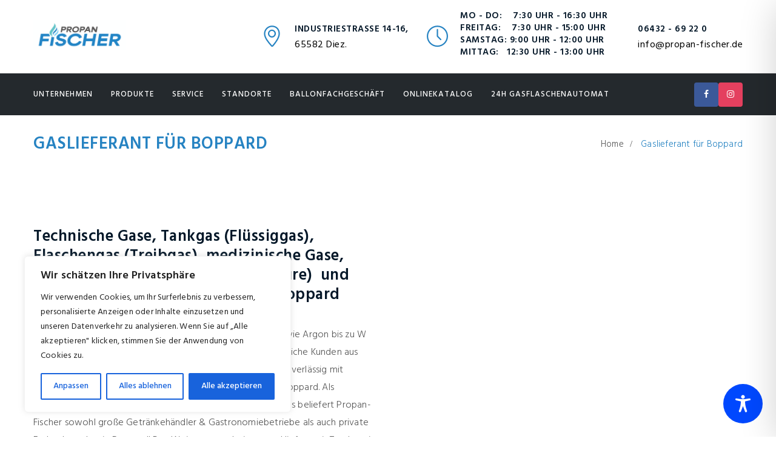

--- FILE ---
content_type: text/css
request_url: https://www.propan-fischer.de/wp-content/themes/induzy/assets/css/shortcode.css?ver=1.0
body_size: 14192
content:
/*-------------------------------------------
              TABLE OF CONTENT
---------------------------------------------*/
/**! 01. Custom Post Type Styles **/
	/**! 1.1 CPT Portfolio Styles  **/
	/**! 1.2 CPT Testimonial Styles  **/   
	/**! 1.3 CPT Team Styles  **/
	/**! 1.4 CPT Event Styles  **/
	/**! 1.5 CPT Service Styles  **/
/**! 02. Countdown Shortcode Styles **/
/**! 03. Pricing Tables Shortcode Styles **/
/**! 04. Pricing Compare Shortcode **/
/**! 05. Icons Shortcode Styles **/
/**! 06. Mailchimp Shortcode Styles **/
/**! 07. Twitter Shortcode Styles **/
/**! 08. Counter Shortcode Styles  **/
/**! 09. Section Title Shortcode Style **/
/**! 10. Feature Box Shortcode Styles **/
/**! 11. Flip Box Shortcode Styles **/
/**! 12. Faq Shortcode Styles **/
/**! 13. Modal Popup Shortcode Styles **/
/**! 14. Timeline Shortcode Styles **/
/**! 15. Blog Shortcode Styles **/
/**! 16. Circle Progress Styles **/
/**! 17. Contact Info Styles **/
/**! 18. Contact - Form7 Styles **/
/**! 19. Content Carousel Styles **/
/**! 20. Image Grid Shortcode Styles **/
/**! 21. List Item Shortcode Styles **/
/**! 22. Custom Heading Shortcode Styles **/
/**! 23. Progress Bar Shortcode Styles **/
/**! 24. Accordian Shortcode Styles **/
/**! 25. Social Icons Shortcode Styles **/
/**! 26. Tour Shortcode Styles **/
/**! 27. Tabs Shortcode Styles **/
/**! 28. Call To Action Shortcode Styles **/
/**! 29. Time Table Shortcode Styles **/
/**! 30. Responsive Shortcode Styles **/

/*-------------------------------------------
            TABLE OF CONTENT END
---------------------------------------------*/

/*--------------------------------------------------------------
01. Custom Post Type Styles
--------------------------------------------------------------*/
.custom-post-nav {
    margin: 30px 0 10px 0;
    padding: 30px 0;
    border-width: 1px 0px 1px 0px;
    border-style: solid;
    color: #f2f2f2;
    display: inline-block;
    width: 100%;
	clear: both;
    float: none;
}
.nav-links.custom-post-nav > div {
    display: inline-block;
}
.custom-post-nav > .prev-nav-link {
    float: left;
	text-align: left;
}
.custom-post-nav > .next-nav-link {
	float: right;
    text-align: right;
}
.custom-post-nav > .prev-nav-link > .post-nav-text, 
.custom-post-nav > .next-nav-link > .post-nav-text {
    color: #fff;
    font-weight: 600;
    padding: 2px 12px;
    margin-left: 10px;
}
.custom-post-nav > .next-nav-link > .post-nav-text {
    margin-left: 0;
    margin-right: 10px;
}
.custom-post-nav > div > a {
    display: block;
}
.post-navigation .custom-post-nav > div > a {
    margin-top: 10px;
}
.custom-post-nav > .prev-nav-link > a.disabled,
.custom-post-nav > .next-nav-link > a.disabled,
.custom-post-nav > a.disabled,
.custom-post-nav > a.disabled {
    display: none;
}
.custom-post-nav > .prev-nav-link > a > *,
.custom-post-nav > .next-nav-link > a > * {
	font-size: 17px;
    display: table-cell;
	vertical-align: middle;
    padding: 0px 10px;
}
.custom-post-nav > .prev-nav-link > a > h4,
.custom-post-nav > .next-nav-link > a > h4 {
    -webkit-transition: all 0.5s ease 0.15s;
    transition: all 0.5s ease 0.15s;
}
.custom-post-nav > .prev-nav-link > a.prev:hover > i, .custom-post-nav > .next-nav-link > a.next:hover > i {
    transform: translateX(0);
    -webkit-transition: all 0.5s ease 0.15s;
    transition: all 0.5s ease 0.15s;
}


/*--------------------------------------------------------------
1.1 CPT Portfolio Styles
--------------------------------------------------------------*/
.portfolio-single .portfolio-image {
    border: 10px #eaeaea;
    border-style: solid;
}

/*Portfolio General*/
.portfolio-wrap {
    position: relative;
	overflow: hidden;
}
ul.portfolio-meta-list {
    padding-left: 0;
    padding-top:10px 
}
.portfolio-categories > span:first-child {
    padding: 0;
    clear: both;
}
.portfolio-categories > span {
    padding-left: 6px;
}
.portfolio-meta-title-wrap .portfolio-meta-icon {
    margin-right: 10px;
}
.portfolio-video iframe, .portfolio-video .mejs__mediaelement video {
	min-height: 400px;
}
.portfolio-single.portfolio-model-2 .portfolio-details {
    padding-top: 45px;
	margin-bottom: 45px;
}
.portfolio-model-2 .portfolio-details > div > .portfolio-meta {
    border: 1px solid #eaeaea;
    padding: 25px;
    background: #f7f7f7;
}
.portfolio-meta-list ul.social-icons > li > a {
    width: 30px;
    height: 30px;
    line-height: 30px;
    font-size: 12px;
}
.portfolio-meta-list > li {
    margin-bottom: 20px;
    padding-bottom: 20px;
    border-bottom: 1px solid #eaeaea;
}
.portfolio-meta-list > li:last-child {
    margin-bottom: 0px;
    padding-bottom: 0px;
    border-bottom: 0;
}
.portfolio-meta-list > li:last-child {
    margin-bottom: 0;
}
.portfolio-content-wrap > *:last-child {
    margin-bottom: 0;
}
.portfolio-content-wrap > * {
    margin-bottom: 20px;
}
.post.induzy-portfolio {
    position: relative;
}
.portfolio-archive-title {
    bottom: 0;
    margin-bottom: 15px;
    opacity: 0;
    padding: 20px 16px;
    position: absolute;
	-webkit-transition: all 0.5s ease 0.15s;
    transition: all 0.5s ease 0.15s;
}
.portfolio-archive {
    position: relative;
    height: auto;
    overflow: hidden;
}
.portfolio-archive-title a {
    color: #fff;
}
.portfolio-archive > a:before {
    background: rgba(0, 0, 0, 0.5);
    content: "";
    position: absolute;
    left: 0;
    right: 0;
    top: 0;
    opacity: 0;
    bottom: 0;
    -ms-transform: scale(0);
    -webkit-transform: scale(0);
    transform: scale(0);
    transition: all 0.3s ease-in-out 0s;
    -webkit-transition: all 0.3s ease-in-out 0s;
    -moz-transition: all 0.3s ease-in-out 0s;
    -ms-transition: all 0.3s ease-in-out 0s;
    -o-transition: all 0.3s ease-in-out 0s;
}
.portfolio-archive:hover > a:before {
    opacity: 1;
    -ms-transform: scale(1);
    -webkit-transform: scale(1);
    transform: scale(1);
}
.post.induzy-portfolio:hover .portfolio-archive-title {
    margin-bottom: 0;
    opacity: 1;
}
.portfolio-default-gallery > article.cpt-item {
    margin-bottom: 20px;
}
.portfolio-default-gallery > article.cpt-item:last-child {
    margin-bottom: 0;
}
.portfolio-related-slider {
    padding-top: 50px;
}
.vc-portfolio .portfolio-content-wrap {
    padding: 20px 20px 0;
}
.portfolio-filter {
    margin-bottom: 30px;
    text-align: center;
}
.portfolio-filter > ul > li {
	display: inline-block;
}
.portfolio-icons p a {
    background: #171717 none repeat scroll 0 0; 
    display: inline-block;
    height: 34px;
    line-height: 34px;
    text-align: center;
    width: 34px;
	margin-right: 6px;
}
.portfolio-icons p a:last-child {
    margin-right: 0;
}
.infinite-load .post-pagination-wrap{
	opacity: 0;
	visibility: hidden;
	height: 0;
}
.portfolio-wrap .portfolio-img {
	position: relative;
    overflow: hidden;
}
.portfolio-wrap .portfolio-overlay {
    position: absolute;
	padding: 20px;
}
.portfolio-wrap .overlay-center {
    bottom: 0;
	left: 0;
    right: 0;
    text-align: center;
}
.portfolio-wrap .overlay-top-left {
    left: 0;
	top: 0;
    text-align: left;
}
.portfolio-wrap .overlay-top-right {
    right: 0;
	top: 0;
    text-align: right;
}
.portfolio-wrap .overlay-bottom-left {
    left: 0;
	bottom: 0;
    text-align: left;
}
.portfolio-wrap .overlay-bottom-right {
    right: 0;
	bottom: 0;
    text-align: right;
}
.portfolio-wrap .portfolio-overlay > * {
    margin-bottom: 15px;
}
.portfolio-overlay.overlay-bottom-left .portfolio-title{
    margin-bottom: 0px;
}
.portfolio-wrap .portfolio-overlay > *:last-child {
    margin-bottom: 0;
}
.portfolio-icons i {
    line-height: 2;
}
/* Portfolio Overlay */
.portfolio-overlay, .portfolio-overlay a {
    color: #fff;
}
.portfolio-overlay {
    opacity: 0;
	z-index: 1;
}
.portfolio-wrap:hover .portfolio-overlay {
    opacity: 1;
    transition: all 0.3s ease-in-out 0s;
    -webkit-transition: all 0.3s ease-in-out 0s;
    -moz-transition: all 0.3s ease-in-out 0s;
    -ms-transition: all 0.3s ease-in-out 0s;
    -o-transition: all 0.3s ease-in-out 0s;
}
.portfolio-overlay-wrap:before {
    background: rgba(0, 0, 0, 0.7);
    content: "";
    position: absolute;
    left: 0;
    right: 0;
    top: 0;
	opacity: 0;
	z-index: 1;
    bottom: 0;
    -ms-transform: scale(0);
    -webkit-transform: scale(0);
    transform: scale(0);
    transition: all 0.3s ease-in-out 0s;
    -webkit-transition: all 0.3s ease-in-out 0s;
    -moz-transition: all 0.3s ease-in-out 0s;
    -ms-transition: all 0.3s ease-in-out 0s;
    -o-transition: all 0.3s ease-in-out 0s;
}
.portfolio-wrap:hover .portfolio-overlay-wrap:before {
    opacity: 1;
    -ms-transform: scale(1);
    -webkit-transform: scale(1);
    transform: scale(1);
}
.portfolio-overlay-wrap img {
    transition: all 350ms ease-in-out 0s;
    -webkit-transition: all 350ms ease-in-out 0s;
    -moz-transition: all 350ms ease-in-out 0s;
    -ms-transition: all 350ms ease-in-out 0s;
    -o-transition: all 350ms ease-in-out 0s;
}
.portfolio-wrap:hover .portfolio-overlay-wrap img {
    transform: scale(1.1);
    transition: all 350ms ease-in-out 0s;
    -webkit-transition: all 350ms ease-in-out 0s;
    -moz-transition: all 350ms ease-in-out 0s;
    -ms-transition: all 350ms ease-in-out 0s;
    -o-transition: all 350ms ease-in-out 0s;
}
/*Portfolio Classic*/
.portfolio-classic .portfolio-overlay-wrap:before,
.portfolio-classic .portfolio-wrap:hover .portfolio-overlay-wrap img {
    transition: all 0.3s ease-in-out 0s;
    -webkit-transition: all 0.3s ease-in-out 0s;
    -moz-transition: all 0.3s ease-in-out 0s;
    -ms-transition: all 0.3s ease-in-out 0s;
    -o-transition: all 0.3s ease-in-out 0s;
    transform: translate(0);
}
.portfolio-classic .portfolio-overlay-wrap:before {
	position: absolute;
	top: 20px;
	right: 20px;
	bottom: 20px;
	left: 20px;
	box-shadow: 0 0 0 30px rgba(255,255,255,0.2);
	content: '';
	opacity: 0;
	-webkit-transition: opacity 0.35s, -webkit-transform 0.35s;
	transition: opacity 0.35s, transform 0.35s;
	-webkit-transform: scale3d(1.3,1.3,1);
	transform: scale3d(1.3,1.3,1);
	background: rgba(0, 0, 0, 0.7);
    border-width: 2px;
    border-style: solid;
}
.portfolio-classic .portfolio-wrap .portfolio-overlay.overlay-bottom-right, 
.portfolio-classic .portfolio-wrap .portfolio-overlay.overlay-bottom-left {
    right: 20px;
    bottom: 20px;
    left: 20px;
}
.portfolio-classic .portfolio-wrap .portfolio-overlay.overlay-top-right, 
.portfolio-classic .portfolio-wrap .portfolio-overlay.overlay-top-left {
    right: 20px;
    top: 20px;
    left: 20px;
}
.portfolio-classic.vertical-slider .portfolio-wrap .portfolio-overlay {
    padding: 33px;
}
/*Portfolio Creative*/
.portfolio-creative .portfolio-overlay-wrap:before,
.portfolio-creative .portfolio-wrap:hover .portfolio-overlay-wrap img {
    transition: all 0.3s ease-in-out 0s;
    -webkit-transition: all 0.3s ease-in-out 0s;
    -moz-transition: all 0.3s ease-in-out 0s;
    -ms-transition: all 0.3s ease-in-out 0s;
    -o-transition: all 0.3s ease-in-out 0s;
    transform: translate(0);
}
.portfolio-creative .portfolio-overlay-wrap:before {
    background: -webkit-linear-gradient(top, rgba(72,76,97,0) 0%, rgba(0,0,0,0.8) 75%);
    background: linear-gradient(to bottom, rgba(72, 76, 97, 0) 0%, rgba(0, 0, 0, 0.8) 75%);
    content: '';
    opacity: 1;
    -webkit-transform: translate3d(0,50%,0);
    transform: translate3d(0,30%,0);
}
/*Portfolio Minimal*/
.portfolio-minimal .portfolio-wrap .portfolio-img,
.portfolio-minimal .portfolio-overlay-wrap {
    background-color: #000;
}
.portfolio-minimal .portfolio-overlay-wrap:before, 
.portfolio-minimal .portfolio-wrap:hover .portfolio-wrap img {
    transition: all 0.3s ease-in-out 0s;
    -webkit-transition: all 0.3s ease-in-out 0s;
    -moz-transition: all 0.3s ease-in-out 0s;
    -ms-transition: all 0.3s ease-in-out 0s;
    -o-transition: all 0.3s ease-in-out 0s;
    transform: translate(0);
}
.portfolio-minimal .portfolio-wrap img {
	-webkit-transform: scale(1);
	transform: scale(1);
    transition: all 0.3s ease-in-out 0s;
    -webkit-transition: all 0.3s ease-in-out 0s;
    -moz-transition: all 0.3s ease-in-out 0s;
    -ms-transition: all 0.3s ease-in-out 0s;
    -o-transition: all 0.3s ease-in-out 0s;
}
.portfolio-minimal .portfolio-wrap:hover img {
	opacity: 0.2;
		-webkit-transform: scale(1.1);
	transform: scale(1.1);
    transition: all 0.3s ease-in-out 0s;
    -webkit-transition: all 0.3s ease-in-out 0s;
    -moz-transition: all 0.3s ease-in-out 0s;
    -ms-transition: all 0.3s ease-in-out 0s;
    -o-transition: all 0.3s ease-in-out 0s;
}
 
.portfolio-minimal .portfolio-overlay-wrap:before,
.portfolio-minimal .portfolio-overlay-wrap:after {
	position: absolute;
	top: 30px;
	right: 30px;
	bottom: 30px;
	left: 30px;
	content: '';
	opacity: 0;
	-webkit-transition: opacity 0.35s, -webkit-transform 0.35s;
	transition: opacity 0.35s, transform 0.35s;
}
.portfolio-minimal .portfolio-overlay-wrap:before {
	border-top: 2px solid;
	border-bottom: 2px solid;
	-webkit-transform: scale(0,1);
	transform: scale(0,1);
	background-color: transparent;
    z-index: 1;
}
.portfolio-minimal .portfolio-overlay-wrap:after {
	border-right: 2px solid;
	border-left: 2px solid;
	-webkit-transform: scale(1,0);
	transform: scale(1,0);
    z-index: 1;
}
.portfolio-minimal .portfolio-wrap:hover .portfolio-overlay-wrap:after,
.portfolio-minimal .portfolio-wrap:hover .portfolio-overlay-wrap:before {
	opacity: 1;
    -webkit-transform: scale(1);
    transform: scale(1);
    z-index: 0;
}
.portfolio-minimal .portfolio-wrap:hover .portfolio-overlay-wrap {
		opacity: 1;
}
.portfolio-minimal .portfolio-wrap .portfolio-overlay.overlay-center {
    right: 30px;
    left: 30px;
}
.portfolio-minimal .portfolio-wrap .portfolio-overlay.overlay-bottom-right, 
.portfolio-minimal .portfolio-wrap .portfolio-overlay.overlay-bottom-left {
    right: 30px;
    bottom: 30px;
    left: 30px;
}
.portfolio-minimal .portfolio-wrap .portfolio-overlay.overlay-top-right, 
.portfolio-minimal .portfolio-wrap .portfolio-overlay.overlay-top-left {
    right: 30px;
    top: 30px;
    left: 30px;
}
/*Portfolio Angle*/
.portfolio-angle .portfolio-overlay-wrap:before,
.portfolio-angle .portfolio-wrap:hover .portfolio-overlay-wrap img {
    transition: all 0.3s ease-in-out 0s;
    -webkit-transition: all 0.3s ease-in-out 0s;
    -moz-transition: all 0.3s ease-in-out 0s;
    -ms-transition: all 0.3s ease-in-out 0s;
    -o-transition: all 0.3s ease-in-out 0s;
}
/* Vertical Slider */
.vertical-slider .portfolio-content-wrap {
    display: inline-block;
    width: 100%;
    position: absolute;
    bottom: 0;
    z-index: 9;
    left: 0;
    background: transparent !important;
}
.vertical-slider .portfolio-wrap .portfolio-content-wrap .portfolio-title,
.vertical-slider .portfolio-wrap .portfolio-overlay-wrap .portfolio-overlay {
    -webkit-transform: translateY(50%);
    transform: translateY(50%);
    margin-top: -55px;
    -webkit-transition: all 0.2s cubic-bezier(0.9, 0.165, 0, 1);
    transition: all 0.2s cubic-bezier(0.62, 0.165, 0, 1);
}
.vertical-slider .portfolio-wrap:hover .portfolio-content-wrap .portfolio-title,
.vertical-slider .portfolio-wrap:hover .portfolio-overlay-wrap .portfolio-overlay {
    -webkit-transform: translateY(0%);
    transform: translateY(0%);
    -webkit-transition: all 0.48s cubic-bezier(0.62, 0.165, 0, 1);
    transition: all 0.48s cubic-bezier(0.62, 0.165, 0, 1);
}
.vertical-slider .portfolio-wrap:hover .portfolio-content-wrap .portfolio-title {
	opacity: 0;
}
.vertical-slider .portfolio-content-wrap .portfolio-title a {
    color: #fff;
}
/* Portfolio Normal */
/*Portfolio Default*/
.portfolio-default .portfolio-wrap .portfolio-content-wrap {
 padding: 20px 0;
}
/*Portfolio Classic*/
.portfolio-classic .portfolio-wrap .portfolio-content-wrap {
 border: solid 1px rgba(0,0,0,0.04);
 border-top: 0;
 padding: 20px;
}
/*Portfolio Creative*/
.portfolio-creative .portfolio-slide .portfolio-content-wrap {
    background: #f7f7f7;
    padding: 20px;
}
/*Portfolio Minimal*/
.portfolio-minimal .portfolio-content-wrap {
    padding: 20px 0;
}
/*Portfolio Angle*/
.portfolio-angle .portfolio-wrap {
    box-shadow: 0px 1px 15px rgba(0, 0, 0, 0.12);
    -webkit-box-shadow: 0px 1px 15px rgba(0, 0, 0, 0.12);
}
/*Portfolio Slider*/
.portfolio-slide .portfolio-content-wrap {
    padding: 20px;
    background: #fff;
}
.portfolio-creative .portfolio-slide:hover .owl-nav,
.portfolio-creative .portfolio-slide .owl-nav {
    transition: all 350ms ease-in-out 0s;
    -webkit-transition: all 350ms ease-in-out 0s;
    -moz-transition: all 350ms ease-in-out 0s;
    -ms-transition: all 350ms ease-in-out 0s;
    -o-transition: all 350ms ease-in-out 0s;
}
.portfolio-creative .portfolio-slide:hover .owl-nav{
	opacity: 1;
}
.portfolio-creative .portfolio-slide .owl-nav {
	opacity: 0;
}
.portfolio-creative .portfolio-slide .owl-next:before,
.portfolio-creative .portfolio-slide .owl-prev:before {
    line-height: 50px;
	font-size: 25px;
}
.portfolio-creative .portfolio-slide .owl-prev, .portfolio-creative .portfolio-slide .owl-next {
    width: 50px;
    height: 50px;
}
.portfolio-creative .portfolio-slide .owl-prev {
	left: 50px
}
.portfolio-creative .portfolio-slide .owl-next {
	right: 50px
}
/*Data Item 1 Slide*/
.custom-portfolio.portfolio-creative .portfolio-slide[data-items="1"] .portfolio-content-wrap {
    display: inline-block;
    background: rgba(241, 241, 241, 1);
    position: absolute;
    bottom: 100px;
    padding: 20px 30px;
    left: 100px;
    right: 100px;
}
/*Creative Slide*/
.portfolio-creative .portfolio-slide[data-items="1"] .portfolio-overlay-wrap:before {
    background: -webkit-linear-gradient(top, rgba(72,76,97,0) 0%, rgba(0,0,0,0.85) 75%);
    background: linear-gradient(to bottom, rgba(67, 89, 204, 0) 0%, rgb(0, 0, 0, 0.85) 75%);
}
.portfolio-slide[data-items="1"].owl-carousel .owl-dots {
    margin-top: 15px;
}
.portfolio-creative .portfolio-slide[data-items="1"] .portfolio-content-wrap .portfolio-title a {
	position: relative;
}
.portfolio-creative .portfolio-slide[data-items="1"] .portfolio-content-wrap .portfolio-title a::after {
    content: "";
    margin-left: 10px;
    width: 100px;
    background: #000;
    height: 0.5px;
    position: absolute;
    top: 50%;
	transform: translateY(-50%);
    -webkit-transform: translateY(-50%);
    -moz-transform: translateY(-50%);
    -ms-transform: translateY(-50%);
    -o-transform: translateY(-50%);
    transition: all .4s ease-in-out 0s;
    -webkit-transition: all .4s ease-in-out 0s;
    -moz-transition: all .4s ease-in-out 0s;
    -ms-transition: all .4s ease-in-out 0s;
    -o-transition: all .4s ease-in-out 0s;
}
.portfolio-creative .portfolio-slide[data-items="1"] .portfolio-content-wrap .portfolio-title a:hover::after {
	width: 0;
    transition: all .4s ease-in-out 0s;
    -webkit-transition: all .4s ease-in-out 0s;
    -moz-transition: all .4s ease-in-out 0s;
    -ms-transition: all .4s ease-in-out 0s;
    -o-transition: all .4s ease-in-out 0s;
}
/*Portfolio Filters*/
.portfolio-filter ul > li {
    padding-left: 15px;
    padding-right: 15px;
    display: inline-block;
    margin-bottom: 15px;
}
.portfolio-filter ul > li:last-child {
    padding-right: 0;
}
.portfolio-filter.filter-1 ul > li > a {
    padding: 6px 26px;
    transition: all 350ms ease-in-out 0s;
    -webkit-transition: all 350ms ease-in-out 0s;
    -moz-transition: all 350ms ease-in-out 0s;
    -ms-transition: all 350ms ease-in-out 0s;
    -o-transition: all 350ms ease-in-out 0s;
    display: block;
}
.portfolio-filter.filter-1 ul > li.active > a:hover {
	background: #000;
	border: 1px #000 solid;
}
.portfolio-filter {
    margin-bottom: 50px;
    text-align: center;
}
.portfolio-filter > ul > li {
	display: inline-block;
}
.portfolio-filter.filter-1 > ul > li {
    padding: 0 2px;
}
.portfolio-filter.filter-1 li.active a.portfolio-filter-item {
    color: #fff;
}
.portfolio-filter.filter-1 a.portfolio-filter-item {
    color: #000;
}
.portfolio-filter.filter-1 a.portfolio-filter-item:hover {
    color: #fff;
}
.portfolio-filter a.portfolio-filter-item {
    margin-right: 12px;
}
.portfolio-filter.filter-2 > ul > li {
    position: relative;
    padding: 0;
    margin: 0 20px;
}
.portfolio-filter.filter-2 a.portfolio-filter-item {
	font-size: 18px;
    margin-right: 0;
    line-height: 36px; 
    font-weight: 400;
}
.portfolio-filter.filter-2 > ul.text-right > li:last-child {
    margin-right: 0;
}
.portfolio-filter.filter-2 > ul.text-left > li:first-child {
    margin-left: 0;
}
.portfolio-filter.filter-2 li a:after {
    content: "";
    position: absolute;
    bottom: 0;
    left: 0;
    width: 0;
    height: 2px;
    background-color: #000;
    -webkit-transition: all .2s ease-in-out;
    -moz-transition: all .2s ease-in-out;
    -o-transition: all .2s ease-in-out;
    transition: all .2s ease-in-out;
}
.typo-white .portfolio-filter.filter-2 li a:after {
    background: white;
}
.portfolio-filter.filter-2 li a:hover:after,
.portfolio-filter.filter-2 li.active a:after {
	width: 100%;
}
.portfolio-filter.filter-3 {
    margin-bottom: 20px;
}
.portfolio-filter.filter-3 a.portfolio-filter-item {
    font-size: 18px;
}
/*slider*/
.portfolio-slide .portfolio-content-wrap {
    padding: 20px;
}
/*Portfolio Single*/
.portfolio-single .custom-post-nav {
    margin-bottom: 30px;
}
.portfolio-single ul.social-icons li a {
    border-radius: 50%;
    border:1px solid #ccc;
    margin-top: 10px;
}
/*Portfolio Related Slider*/
.portfolio-related-slider h4,
.related-slider-wrapper h4 {
    font-weight: 500;
    line-height: 28px;
    text-align: inherit;
	padding-bottom: 30px;
}
.portfolio-related-slider .related-title {
    padding: 20px 0;
    text-align: center;
    background: #f7f7f7;
}
/* Portfolio Animation */
@-webkit-keyframes induzyFadeInUp {
	0% {
		opacity:0;
		-webkit-transform:translate3d(0,50px,0);
		transform:translate3d(0,50px,0)
	} to {
		opacity:1; 
		-webkit-transform:none; 
		transform:none 
	}
}
@keyframes induzyFadeInUp {
	0%{
		opacity:0;
		-webkit-transform:translate3d(0,50px,0);
		transform:translate3d(0,50px,0);
	} to {
		opacity:1;
		-webkit-transform:none;
		transform:none
	}
}
.induzy-animate {
	opacity: 0;
	visibility: hidden;
}
.induzy-animate.run-animate {
	opacity: 1;
	visibility: visible;
	animation-duration: 0.7s;
    animation-name: induzyFadeInUp;
}

/*--------------------------------------------------------------
1.2 CPT Testimonial Styles
--------------------------------------------------------------*/
.testimonial {
	text-align: center;
}
.single-iy-testimonial .testimonial {
	text-align: left;
}
.single-iy-testimonial .testimonial-img img{
    display:inline-block;
}
.testimonial-content-wrap {
    margin-bottom: 30px;
}
.testimonial-rating i {
    color: #ffc400;
}
.testimonial-wrapper .testimonial-inner {    
    padding: 20px 15px 50px 15px;
}
.widget .testimonial-wrapper .testimonial-inner {
    padding: 0 15px;
}
.testimonial-wrapper .owl-carousel div[class^="col-"] {
    padding: 0;
    width: auto;
    max-width: 100%;
}
.testimonial-wrapper.testimonial-dark .testimonial-inner {
    background: #333333 none repeat scroll 0 0;
    color: #ffffff;
}
.testimonial-wrapper .testimonial-info p {
	margin-bottom: 0;
}
.testimonial-wrapper .testimonial-inner > * {
	margin-bottom: 15px;
}
.testimonial-wrapper .testimonial-inner > *:last-child {
	margin-bottom: 0;
}
.testimonial-info p > * {
	display: block;
    margin-bottom: 6px;
    width: 100%;
}
.testimonial-info p > *:last-child {
    margin-right: 0;
	margin-bottom: 0;
}
.testimonial-thumb img {
    max-width: 80px;
	margin: unset;
}
.text-center .testimonial-thumb img {
	margin:0 auto;
}
.testimonial-inner p {
    margin-bottom: 0;
}
.testimonial-wrapper .testimonial-inner .testimonial-info a.client-name {
    margin-bottom: 0;
	font-size: 22px;
	font-weight: 500;
}
.testimonial-additional-info .static-comma {
    margin-right: 5px;
}
.testimonial-additional-info > span:last-child {
    display: none;
}
.testimonial-additional-info .client-designation {
    color: #444;
    font-weight: 400;
}
.testimonial-additional-info .company-url-wrap{
    font-weight: 400;
}
.testimonial-dark .client-name {
    color: #fff;
}
.typo-white .client-designation,
.testimonial-dark .client-designation {
    color: #fff;
}
.typo-white .testimonial-additional-info .company-url-wrap a:hover,
.testimonial-dark .testimonial-additional-info .company-url-wrap a:hover {
    color: #fff;
}
.testimonial-wrapper .testimonial-excerpt p {
    color: #606060;
    font-weight: 300;
}
.testimonial-dark .testimonial-excerpt p {
    color: #fff !important;
}
/*Testimonial Layout One */
.testimonial-wrapper.testimonial-1.testimonial-dark .testimonial-inner,
.testimonial-wrapper.testimonial-1.testimonial-light .testimonial-inner {
    background: transparent;
}
.testimonial-wrapper.testimonial-1 .testimonial-inner > .testimonial-name {
    margin-bottom: 0px;
}
.testimonial-wrapper.testimonial-1 .testimonial-excerpt {
	padding: 25px;
	position: relative;
}
.testimonial-wrapper.testimonial-1.testimonial-light .testimonial-excerpt {
	background: #f7f7f7;
}
.testimonial-wrapper.testimonial-1.testimonial-dark .testimonial-excerpt {
	background: #2e2e2e;
}
.testimonial-wrapper.testimonial-1 .testimonial-excerpt:before {
    content: "\f10d";
    font-family: FontAwesome;
    font-size: 30px;
    font-weight: bold;
    left: 2px;
    line-height: 1;
    position: absolute;
    top: 0px;
}
.testimonial-wrapper.testimonial-1 .testimonial-excerpt:first-child:after {
    content: "\f0d7";
	font-family: FontAwesome;
    font-size: 30px;
    left: 0;
    right: 0;
    line-height: 12px;
    position: absolute;
    bottom: -9px;
    height: auto;
}
.testimonial-wrapper.testimonial-1.testimonial-light .testimonial-excerpt::after {
	color: #f7f7f7;
}
.testimonial-wrapper.testimonial-1.testimonial-dark .testimonial-excerpt::after {
	color: #2e2e2e;
}
.testimonial-wrapper.testimonial-1 .testimonial-excerpt p {
	margin-bottom:0px;
}  
.testimonial-1 .client-name {
    font-size: 13px;
}
.typo-white .client-name {
    color: #fff;
}
/*.testimonial-1 .testimonial-thumb img {
    border-radius: 100%;
    position: absolute;
    top: -45px;
    left: 0;
    padding: 5px;
    right: 0;
    background-color: #ffffff;
    -webkit-box-shadow: 0px 5px 20px -8px rgba(0, 0, 0, 0.5);
    -moz-box-shadow: 0px 5px 20px -8px rgba(0, 0, 0, 0.5);
    -o-box-shadow: 0px 5px 20px -8px rgba(0, 0, 0, 0.5);
    -ms-box-shadow: 0px 5px 20px -8px rgba(0, 0, 0, 0.5);
    box-shadow: 0px 5px 20px -8px rgba(0, 0, 0, 0.5);
}*/
/*Testimonial Layout Two */
.testimonial-wrapper.testimonial-2 .testimonial-inner {
    border: 1px solid #ebebeb;
    transition: all 500ms ease;
    padding: 30px;
}
.testimonial-wrapper.testimonial-2 .testimonial-inner:first-child .testimonial-thumb {
    margin-bottom: 24px;
}
.testimonial-wrapper.testimonial-2 .testimonial-inner .testimonial-thumb img {
    transition: all .2s ease-in-out;
}
.testimonial-wrapper.testimonial-2 .testimonial-inner:hover .testimonial-thumb img {
    transform: scale(1.1);
}
/*.testimonial-wrapper.testimonial-2 .testimonial-inner .testimonial-info a.client-name {
    margin-bottom: 0;
	font-size: 22px;
}*/
.testimonial-additional-info .company-url-wrap a:hover {
    color: #333536;
}
.testimonial-wrapper.testimonial-2 .testimonial-excerpt p {
    color: #606060;
    font-weight: 300;
}
/*.testimonial-wrapper.testimonial-2 .testimonial-inner:hover {
	border-style: solid;
    border-width: 1px;
}
.testimonial-2 .testimonial-thumb {
    display: inline-block;
}
.testimonial-wrapper.testimonial-2 .testimonial-inner .testimonial-thumb img {
    border-color: #ffffff;
}
.testimonial-wrapper.testimonial-2 .testimonial-inner .testimonial-thumb img, 
.testimonial-wrapper.testimonial-2 .testimonial-inner:hover .testimonial-thumb img {
    border-style: solid;
    border-width: 2px;
}*/
/*Testimonial Layout Three */
.testimonial-wrapper.testimonial-3 .testimonial-inner > * {
    margin-bottom: 15px;
}
.testimonial-wrapper.testimonial-3 .testimonial-inner > *:last-child {
    margin-bottom: 0;
}
.testimonial-wrapper.testimonial-3 .testimonial-thumb img {
    border-radius: 0;
	/*border: 5px solid #fff;
	-webkit-box-shadow: 0px 3px 28px -7px rgba(0, 0, 0, 0.5);
    -moz-box-shadow: 0px 3px 28px -7px rgba(0, 0, 0, 0.5);
    -o-box-shadow: 0px 3px 28px -7px rgba(0, 0, 0, 0.5);
    -ms-box-shadow: 0px 3px 28px -7px rgba(0, 0, 0, 0.5);
    box-shadow: 0px 3px 28px -7px rgba(0, 0, 0, 0.5);*/
} 
.testimonial-3.testimonial-dark .testimonial-rating i {
    color: #fff;
}
/*.testimonial-3 .testimonial-excerpt p {
    font-size: 16px;
}*/
.testimonial-wrapper.testimonial-3 .testimonial-inner {
    box-shadow: 0px 6px 15px rgba(0, 0, 0, 0.12);
    padding: 30px;
    margin-bottom: 30px;
}
.testimonial-3 .testimonial-info {
    position: absolute;
    top: 45px;
    display: block;
    overflow: hidden;
    left: 145px;
    width: auto;
}
/*Testimonial Single*/
.single .testimonial-info > .testimonial-img {
    margin-bottom: 30px;
}
.single .testimonial-info > .testimonial-img img {
    border-radius: 50%;
}
.single .testimonial-info > .testimonial-designation-wrap {
    margin-bottom: 30px;
}
.single .testimonial .testimonial-content{
    font-size: 19px;
    line-height: 35px;
    margin-bottom: 30px;
}
/*--------------------------------------------------------------
1.3 CPT Team Styles
--------------------------------------------------------------*/
.team-title > *:last-child {
    margin-bottom: 0;
}
.team-title > * {
    margin-bottom: 14px;
}
.team-info > *:last-child {
    margin-bottom: 0;
}
.single-iy-team .team-info > *:last-child{
    margin-top:20px
}
.single-iy-team .team-title > *{
    margin-bottom: 5px;
}
.single-iy-team .team-email-wrap{
    margin-top:10px
}
.team-designation-wrap{
    font-style: italic;
}
.team-wrapper.text-center .nav.social-icons {
    display: inline-flex;
}
.team-wrapper.text-right .nav.social-icons {
	display: inline-flex;
    float: right;
}
.team-info .team-name p {
    margin-bottom: 0;
}
.team-wrapper .team-inner {
	margin-bottom: 50px;
}
.team-wrapper .team-inner > *:first-child {
    padding-top: 12px;
}
.team-inner > * {
    margin-bottom: 15px;
}
.team-inner .team-thumb {
    margin-bottom: 25px;
}
.team-excerpt {
    font-size: 12px;
}
.client-name {
    color: #333;
    font-size: 20px;
    font-weight: 500;
}
.team-wrapper .team-inner > .team-thumb {
    padding-top: 0;
}
.team-wrapper.team-dark .team-inner {
    background: #333333 none repeat scroll 0 0;
    color: #ffffff;
	border: none;
}
.team-social-wrap ul.social-icons > li > a {
    width: 33px;
    height: 33px;
    line-height: 35px;
}
.team-dark .client-name ,.team-dark p {
	color:#fff;
}
.team-inner > .team-name {
    margin-bottom: 0px;
}
/*Team Dark*/
.team-wrapper.team-dark .team-inner.team-grid-wrap > * {
    padding: 0 15px;
}
.team-wrapper.team-dark .team-inner.team-grid-wrap > *:last-child {
    padding-bottom: 10px;
}
.team-wrapper.team-dark .team-inner.team-grid-wrap .team-thumb {
    padding: 0;
}
/*team slider*/
.team-wrapper .owl-carousel div[class^="col-"] {
    padding: 0;
    width: auto;
    max-width: 100%;
}
.induzy-content .team-excerpt p {
    font-size: 17px;
}
/*Team List */
.team-inner .media {
    display: table;
    margin-bottom: 0;
}
.team-left-wrap, .team-right-wrap {
    display: table-cell;
    vertical-align: middle;
}
.team-inner .team-left-wrap img {
	max-width:200px;
}
.team-inner .team-right-wrap > * {
    margin-bottom: 10px;
} 
.team-left-wrap .team-thumb {
    margin-right: 15px;
}
.team-inner.team-list-wrap {
    margin-bottom: 0;
}
.team-wrapper.team-dark .team-inner.team-list-wrap {
    padding: 20px;
}
.team-wrapper .team-inner.team-inner.team-list-wrap .team-left-wrap .team-thumb img {
    border-radius: 50%;
	-webkit-border-radius: 50%;
    -moz-border-radius: 50%;
}
.team-wrapper .team-inner.team-inner.team-list-wrap .team-left-wrap {
    vertical-align: unset;
}
.team-2 .team-left-wrap .team-thumb {
    margin-right: 0;
    margin-left: 15px;
}
.team-wrapper.team-3.team-dark .team-inner.team-inner.team-list-wrap {
    background: #333;
}
.team-wrapper.team-3 .team-inner.team-inner.team-list-wrap .team-left-wrap .team-thumb {
    margin-left: 0;
    margin-right: 15px;
}

/*team style-1 */
.team-wrapper.team-1 .team-inner > .team-thumb {
    margin-left: 0;
    margin-right: 0;
	position: relative;
    overflow: hidden;
}
.team-wrapper.team-1 .team-inner .team-name .client-name {
    font-weight: 600;
}
.team-wrapper.team-1 .team-inner.team-inner.team-grid-wrap:hover .team-name .client-name,
.team-wrapper.team-1 .team-inner.team-inner.team-grid-wrap:hover .team-designation > p {
    color: #fff;
}
.team-wrapper.team-1 .team-inner.team-grid-wrap {
    padding: 0;
    border: none;
	background: #000;
}
.team-wrapper.team-1 .team-inner.team-grid-wrap > * {
    padding: 0 15px;
}
.team-wrapper.team-1 .team-inner.team-grid-wrap > *:last-child {
    padding-bottom: 10px;
}
.team-wrapper.team-1 .team-inner.team-grid-wrap .team-thumb {
    padding: 0;
}
.team-wrapper.team-1 .team-inner:hover {
    -webkit-transition: 0.4s all;
    transition: 0.4s all;
}
.team-wrapper.team-1 .team-inner > *:last-child {
    padding-bottom: 0;
    margin-bottom: 0;
}
.team-wrapper.team-1 .team-inner .nav.social-icons li {
    -webkit-border-radius: 50%;
    -moz-border-radius: 50%;
    border-radius: 50%;
    margin: 0 1px;
    width: 40px;
    height: 40px;
    transition: transform 0.35s;
    transform: translate3d(0,100%,0);
    -webkit-opacity: 0;
    -moz-opacity: 0;
    opacity: 0;
    visibility: hidden;
    transition: all ease 0.35s;
}
.team-wrapper.team-1 .team-inner:hover .nav.social-icons li {
    transform: translate3d(0,0,0);
    -webkit-opacity: 1;
    -moz-opacity: 1;
    opacity: 1;
    visibility: visible;
}
.team-wrapper.team-1 .team-inner:hover .nav.social-icons li:first-child {
    transition-delay: 0.1s;
}
.team-wrapper.team-1 .team-inner:hover .nav.social-icons li:nth-child(2) {
    transition-delay: 0.15s;
}
.team-wrapper.team-1 .team-inner:hover .nav.social-icons li:nth-child(3) {
    transition-delay: 0.2s;
}
.team-wrapper.team-1 .team-inner:hover .nav.social-icons li:nth-child(4) {
    transition-delay: 0.25s;
}
/*team style-2 */

.team-2 .team-social-wrap {
    padding: 0  0 15px 0;
}
.team-2 .team-inner.team-grid-wrap .team-info:nth-child(2) {
    border-bottom: 1px dashed #ddd;
}
/*team style-3 */
.team-wrapper.team-3 .team-inner.team-grid-wrap > * {
    padding: 0;
}
.team-wrapper.team-3 .team-inner.team-grid-wrap > *:last-child {
    padding-bottom: 0;
}
.team-wrapper.team-3 .team-inner > .team-thumb {
    border-bottom: 5px solid;
}
.team-wrapper.team-3 .team-inner {
    box-shadow: 0px 1px 15px rgba(146, 130, 130, 0.2);
	-webkit-box-shadow: 0px 1px 15px rgba(146, 130, 130, 0.2);
	border:none;
	padding: 0 15px 15px;
	margin: 0px 0px 30px 0px;
	background: #fff;
	    -webkit-transition: all 0.5s ease 0.15s;
    transition: all 0.5s ease 0.15s;
}
.team-wrapper.team-3 .owl-carousel .team-inner {
    margin: 5px 5px 30px 5px;
}
.team-wrapper.team-3 .team-inner:hover {
    box-shadow: 0px 1px 15px rgba(72, 71, 71, 0.2);
    -webkit-box-shadow: 0px 1px 15px rgba(72, 71, 71, 0.2);
	    -webkit-transition: all 0.5s ease 0.15s;
    transition: all 0.5s ease 0.15s;
}
.team-wrapper.team-3.team-dark .team-inner {
	background: #333;
}
.team-wrapper.team-3 .team-thumb {
	margin-left: -15px;
    margin-right: -15px;
}
.team-3 .team-social-wrap ul.social-icons > li > a {
    font-size: 12px;
}
.team-3 .team-social-wrap ul.social-icons > li > a {
    width: 27px;
    height: 27px;
    line-height: 27px;
}

.team-wrapper .team-thumb {
	position: relative;
}
.team-wrapper .team-overlay {
    position: absolute;
	padding: 20px;
}
.team-wrapper .overlay-center {
    left: 0;
    right: 0;
    top: 50%;
	-webkit-transform: translateY(-50%);
	-moz-transform: translateY(-50%);
    transform: translateY(-50%);
}
.team-wrapper .overlay-top-left {
    left: 0;
	top: 0;
}
.team-wrapper .overlay-top-right {
    right: 0;
	top: 0;
}
.team-wrapper .overlay-bottom-left {
    left: 0;
	bottom: 0;
}
.team-wrapper .overlay-bottom-right {
    right: 0;
	bottom: 0;
}
.team-wrapper .overlay-bottom-center {
    left: 0;
    right: 0;
    bottom: 0;
}
.team-wrapper .team-overlay > * {
    margin-bottom: 15px;
}
.team-wrapper .team-overlay > *:last-child {
    margin-bottom: 0;
}
.team-wrapper .team-thumb .overlay-bg {
    bottom: 0;
    left: 0;
    position: absolute;
    right: 0;
    top: 0;
}
.team-wrapper .team-thumb .overlay-dark {
    background: rgba(0, 0, 0, 0.8) none repeat scroll 0 0;
}
.team-wrapper .team-thumb .overlay-light {
    background: rgba(255, 255, 255, 0.5) none repeat scroll 0 0;
}
.team-wrapper.team-1 .team-inner:hover .overlay-bg {
    opacity: 1;
    -webkit-transform: translate3d(0,0,0);
    transform: translate3d(0,0,0);
}
.team-wrapper.team-1 .team-inner .overlay-bg {
    -webkit-transition: opacity 0.35s, -webkit-transform 0.35s;
    transition: opacity 0.35s, transform 0.35s;
}
.team-wrapper.team-1 .team-inner .overlay-bg {
    position: absolute;
    top: 0;
    left: 0;
    width: 100%;
    height: 100%;
    background: -webkit-linear-gradient(top, rgba(72,76,97,0) 0%, rgba(72,76,97,0.8) 75%);
    background: linear-gradient(to bottom, rgba(72,76,97,0) 0%, rgba(72,76,97,0.8) 75%);
    content: '';
    opacity: 0;
    -webkit-transform: translate3d(0,20%,0);
    transform: translate3d(0,20%,0);
}
	
	
.team-wrapper .team-overlay, .team-thumb .overlay-bg {
    opacity: 0;
    -webkit-transition: all 0.35s ease 0.15s;
    transition: all 0.35s ease 0.15s;
}
.team-wrapper .team-inner:hover .team-overlay,
.team-inner:hover .team-thumb .overlay-bg {
    opacity: 1;
    -webkit-transition: all 0.35s ease 0.15s;
    transition: all 0.35s ease 0.15s;
}	
/*--------------------------------------------------------------
1.4 CPT Event Styles
--------------------------------------------------------------*/
.event .event-inner > *:last-child {
    margin-bottom: 0;
}
.event .event-inner > * {
    margin-bottom: 30px;
}
.event-info .event-subtitle, .event-venue .event-subtitle {
	display: block;
}
.events-inner p {
	margin-bottom: 0;
}
.events-inner > * {
    margin-bottom: 20px;
}
.events-wrapper .events-inner {
    border: 1px solid rgba(0, 0, 0, 0.1);
    padding: 0 12px 12px;
    margin-bottom: 30px;
}
.events-wrapper .events-inner > *:first-child {
    padding-top: 12px;
}
.events-inner > * {
    margin-bottom: 20px;
}
.events-wrapper .events-inner > .events-thumb {
    margin-left: -12px;
    margin-right: -12px;
    padding-top: 0;
}
.events-wrapper.events-dark .events-inner {
    background: #333333 none repeat scroll 0 0;
    color: #ffffff;
	border: none;
}
.events-wrapper .owl-carousel div[class^="col-"] {
    padding: 0;
    width: auto;
    max-width: 100%;
}
.events-title .entry-title {
    font-size: 17px;
    line-height: 1;
    color: #333;
    font-weight: 600;
}
.events-dark .events-title .entry-title {
    color: #fff;
}
span.event-time {
	float:right;
}
.events-date {
    border: 1px solid;
    border-left: 0;
    border-right: 0;
    padding: 5px 0;
}
.events-grid > div > div {
    margin-bottom: 30px;
}
.events-list .events-thumb > img {
    margin-right: 12px;
}
.events-list > .event-list-item:last-child {
    margin-bottom: 0;
}
.events-list > .event-list-item {
    margin-bottom: 20px;
}
.events-list .event-list-item p {
	margin-bottom: 0;
}
.event-list-item > .media-body > * {
    margin-bottom: 12px;
}
.events-list.events-dark .media-body {
    background: #333333 none repeat scroll 0 0;
    color: #ffffff;
    padding: 12px;
}
/*Events Style 2 */
.event-style-2 .events-inner {
    box-shadow: 0px 5px 15px rgba(0, 0, 0, 0.12);
    -webkit-box-shadow: 0px 5px 15px rgba(0, 0, 0, 0.12);
    -moz-box-shadow: 0px 5px 15px rgba(0, 0, 0, 0.12);
    -ms-box-shadow: 0px 5px 15px rgba(0, 0, 0, 0.12);
    -o-box-shadow: 0px 5px 15px rgba(0, 0, 0, 0.12);
    border: none;
}

/*--------------------------------------------------------------
1.5 CPT Service Styles
--------------------------------------------------------------*/
.services-title a {
    font-weight: 500;
}
.services-title a.entry-title{
    font-size: 27px;
}
.services-dark .entry-title {
    color: #fff;
}
.service-info-wrap > * {
	 margin-bottom: 40px;
}
.service-info-wrap > *:last-child {
    margin-bottom: 0;
}
.services-inner p {
	margin-bottom: 0;
}
.services-wrapper .services-inner {
    border: 1px solid rgba(0, 0, 0, 0.1);
}
.services-wrapper .services-inner > *:first-child {
    padding-top: 20px;
}
.services-inner > * {
    margin-bottom: 25px;
}
.services-inner > *:last-child {
    margin-bottom: 0;
}
.services-wrapper .services-inner > div {
	padding:0 20px;
}
.services-wrapper .services-inner > .services-thumb {
    padding-left: 0;
    padding-right: 0;
    padding-top: 0;
    overflow:hidden;
    margin-bottom: 40px;
}
.services-wrapper .services-inner >  .services-excerpt{
    margin-bottom: 18px;
}
.services-wrapper .services-inner img {
	 transform: scale(1);
	 -ms-transform: scale(1);
	-webkit-transform: scale(1);
	 transition: all .3s ease-in-out;
    -moz-transition: all .3s ease-in-out;
    -webkit-transition: all .3s ease-in-out;
    -o-transition: all .3s ease-in-out;
    -ms-transition: all .3s ease-in-out;
}
.services-wrapper .services-inner:hover img {
    transform: scale(1.1);
	-ms-transform: scale(1.1);
	-webkit-transform: scale(1.1);
	transition: all .3s ease-in-out;
    -moz-transition: all .3s ease-in-out;
    -webkit-transition: all .3s ease-in-out;
    -o-transition: all .3s ease-in-out;
    -ms-transition: all .3s ease-in-out;
}
.services-wrapper.services-dark .services-inner {
    background: #000 none repeat scroll 0 0;
    color: #ffffff;
	border: none;
	padding-bottom: 5px;
}
.services-wrapper > div > div {
    margin-bottom: 60px;
} 
.services-wrapper .owl-carousel div[class^="col-"] {
    padding: 0;
    width: auto;
    max-width: 100%;
}
.services-wrapper.services-dark .services-read-more a.read-more.btn {
    color: #fff;
}
.services-wrapper .services-read-more a.read-more.btn {
	padding: 9px 25px 6px;
}
.services-read-more a.read-more{
    font-size: 15px;
    font-weight: 500;
}
/*service style 1*/
.services-wrapper.services-1 .services-inner {
	border: none;
}
.services-wrapper.services-1 .services-inner > div {
	padding: 0;
}
.services-wrapper.services-1 .services-inner img {
    transform: none;
    transition: unset;
}
.services-wrapper.services-1 .services-inner .services-title h4 {
    position: relative;
    padding-bottom: 25px;
    margin-bottom: 20px;
}
.services-wrapper.services-1 .services-inner .services-title h4::after {
    position: absolute;
    content: "";
    width: 40px;
    height: 3px;
    left: 0;
    right: auto;
    margin: 0px auto;
    bottom: 0;
}
/* services style 2 */
.services-2 .services-title a {
    color: #333;
    padding: 5px 20px;
    display: block;
}
.services-wrapper.services-2 .services-inner > div.services-title {
    padding: 0;
}
.services-wrapper.services-2 .services-inner > *:first-child.services-thumb {
    margin-bottom: 0;
}
.services-2 .services-inner:hover img {
	opacity: .5;
}
.services-2 .services-inner img {
	opacity: 1;
}
/* services style 3 */
.services-3 .services-inner > .services-thumb {
	border-bottom:5px solid;
}
.services-3 .services-inner:hover img {
	-webkit-filter: grayscale(100%);
    filter: grayscale(100%);
}
.services-3 .services-inner img {
	-webkit-filter: grayscale(0%);
    filter: grayscale(0%);
}

/*--------------------------------------------------------------
02.     Countdown Shortcode Styles
--------------------------------------------------------------*/
.day-counter > *:last-child {
    margin-right: 0;
}
.day-counter > * {
    display: inline-block;
    margin-right: 10px;
    height: 150px;
    width: 150px;
	padding:0 20px;
}
.day-counter .counter-item {
	margin-top: 75px;
	transform: translateY(-50%);
	-ms-transform: translateY(-50%);
    -webkit-transform: translateY(-50%);
}
.day-counter .counter-item > h3 {
    line-height: unset;
	margin-bottom: 14px;
	font-size:35px;
}
.day-counter-dark .day-counter .counter-item > h3 {
    color: #fff;
}
.day-counter-light .day-counter > * {
	background: #fff none repeat scroll 0 0;
}
.day-counter-dark .day-counter > * {
	background: #333 none repeat scroll 0 0;
    color: #fff;
}
.day-counter-transparent .day-counter > * {
	background: transparent;
}

/*--------------------------------------------------------------
03.     Pricing Tables Shortcode Styles
--------------------------------------------------------------*/
.pricing-table-wrapper {
    overflow: hidden;
    position: relative;
}
.pricing-inner-wrapper {
    padding: 35px 0;
	border: 1px solid rgba(0, 0, 0, 0.1);
}
.pricing-inner-wrapper > *:last-child {
    margin-bottom: 0;
}
.pricing-inner-wrapper > * {
    margin-bottom: 20px;
    padding-left: 20px;
    padding-right: 20px;
}
.pricing-inner-wrapper > .pricing-table-head {
    margin-bottom: 32px;
}
.content-area .page .pricing-table-body ul {
    padding: 0;
}
ul.pricing-features-list > li {
	display: inline-block;
	border: medium none;
	background: unset;
    padding-left: 0;
    padding-right: 0;
}
li.feature-inactive {
    text-decoration: line-through;
    text-decoration-color: #000;
}
.pricing-icon > span {
    font-size: 60px;
}
.corner-ribbon{
	width: 180px;
	position: absolute;
	top: 25px;
	left: -50px;
	text-align: center;
	line-height: 30px;
	letter-spacing: 1px;
	color: #f0f0f0;
	transform: rotate(-45deg);
	-webkit-transform: rotate(-45deg);
	box-shadow: 0 0 3px rgba(0,0,0,.3);
	-webkit-box-shadow: 0 0 3px rgba(0,0,0,.3);
	-moz-box-shadow:  0 0 3px rgba(0,0,0,.3);
	-ms-box-shadow:  0 0 3px rgba(0,0,0,.3);
	-o-box-shadow: 0 0 3px rgba(0,0,0,.3);
	z-index: 9;
}
.corner-ribbon.top-left{
  top: 25px;
  left: -50px;
  transform: rotate(-45deg);
  -webkit-transform: rotate(-45deg);
}
.corner-ribbon.top-right {
    top: 17px;
    right: -55px;
    left: auto;
    transform: rotate(40deg);
    -webkit-transform: rotate(40deg);
}
.corner-ribbon.bottom-left{
  top: auto;
  bottom: 25px;
  left: -50px;
  transform: rotate(45deg);
  -webkit-transform: rotate(45deg);
}
.corner-ribbon.bottom-right{
  top: auto;
  right: -50px;
  bottom: 25px;
  left: auto;
  transform: rotate(-45deg);
  -webkit-transform: rotate(-45deg);
}
/* price */
.price-text {
    font-size: 45px;
    line-height: 1;
    font-weight: 600;
}
.pricing-table-wrapper .pricing-title {
    font-size: 23px;
    line-height: 1;
}
.price-after p {
    margin-bottom: 0;
} 
/* price image */
.pricing-inner-wrapper > .pricing-image {
    padding: 0;
}
.pricing-table-wrapper .btn {
    color: #fff;
}
.pricing-table-wrapper .btn:hover {
    color: #fff;
}
/* pricing table layout one */
.pricing-style-1 .pricing-table-info {
    padding: 20px;
    color: #fff;
}
.pricing-style-1 .pricing-table-info .price-text {
    color: #fff;
}
.pricing-style-1 .pricing-table-foot .btn {
    display: block;
}
/* pricing table layout two */
.pricing-table-wrapper.pricing-style-2,.pricing-style-2 ul.pricing-features-list > li,
.pricing-style-2 .pricing-table-info p {
    background: #fff;
    color: #333;
}
.pricing-style-2 .pricing-title {
    font-size: 24px;
}
.pricing-style-2 .price-text p{
	font-size:36px;
}
.pricing-style-2 .btn {
    display: block;
    padding: 15px 0;
}
.pricing-style-2 .btn:hover {
    color: #fff;
}
.pricing-style-2 ul.pricing-features-list > li {
    border-top: 1px solid rgba(0, 0, 0, 0.05);
    padding: 13px 35px;
}
.pricing-style-2 ul.pricing-features-list > li:nth-child(2n+1) {
    background: rgba(0, 0, 0, 0.06);
}
.pricing-style-2 .pricing-inner-wrapper > * {
    padding: 0;
}
.pricing-style-2 .pricing-inner-wrapper > .pricing-table-foot {
    padding: 20px 20px 27px 20px;
	background: rgba(0, 0, 0, 0.06);
}
.pricing-style-2 .pricing-inner-wrapper > .pricing-table-body {
    margin-bottom: 0;
}
.pricing-style-2 .pricing-inner-wrapper {
    padding-bottom: 0;
}
/* pricing table layout three */
.pricing-style-3 .pricing-inner-wrapper {
    border: 2px solid;
}
.pricing-style-3 .pricing-title {
    padding: 22px;
    position: relative;
    width: auto;
    height: 60px;
    text-align: center;
    z-index: 1;
    margin-bottom: 6px;
}
.pricing-style-3 .pricing-title:before {
    content: "";
    position: absolute;
    top: 0;
    left: 0;
    height: 100%;
    width: 51%;
    -webkit-transform: skew(0deg, 6deg);
    -moz-transform: skew(0deg, 6deg);
    -ms-transform: skew(0deg, 6deg);
    -o-transform: skew(0deg, 6deg);
    transform: skew(0deg, 6deg);
    z-index: -1;
}
.pricing-style-3 .pricing-title:after {
    content: "";
    position: absolute;
    top: 0;
    right: 0;
    height: 100%;
    width: 50%;
    -webkit-transform: skew(0deg, -6deg);
    -moz-transform: skew(0deg, -6deg);
    -ms-transform: skew(0deg, -6deg);
    -o-transform: skew(0deg, -6deg);
    transform: skew(0deg, -6deg);
    z-index: -1;
}
.pricing-style-3 ul.pricing-features-list > li {
    box-shadow: 0px 6px 9px -7px rgba(0,0,0,0.5);
    -webkit-box-shadow: 0px 6px 9px -7px rgba(0,0,0,0.5);
    -moz-box-shadow: 0px 6px 9px -7px rgba(0,0,0,0.5);
    -ms-box-shadow: 0px 6px 9px -7px rgba(0,0,0,0.5);
    -o-box-shadow: 0px 6px 9px -7px rgba(0,0,0,0.5);
	
}
.pricing-style-3 ul.pricing-features-list > li:last-child {
    box-shadow: none;
}
.pricing-style-3 .pricing-table-foot .btn {
    display: block;
    border-radius: 0;
}

/*--------------------------------------------------------------
04.     Pricing Compare Shortcode
--------------------------------------------------------------*/
.compare-pricing-wrapper .pricing-inner-wrapper, .compare-pricing-wrapper > *  {
    float: left;
	padding-top:0;
}
.compare-pricing-tables {
    width: 80%;
}
.compare-pricing-wrapper > *:first-child {
    width: 20%;
}
.compare-title-wrap {
    display: table;
    vertical-align: middle;
    width: 100%;
	background: #333;
    color: #fff;
}
.compare-features-wrap {
    color: #fff;
}
.compare-title-wrap .compare-title {
    display: table-cell;
    vertical-align: middle;
    font-size: 22px;
    line-height: 1;
    color: #fff;
}
.compare-features-wrap .list-group-item {
    font-weight: 500;
}
.compare-pricing-wrapper ul.pricing-features-list > li {
    font-size: 18px;
    line-height: 40px;
}
.compare-pricing-wrapper .pricing-table-head {
    color: #fff;
	margin-bottom:0;
}
.compare-pricing-wrapper .pricing-table-head .pricing-title {
    font-size: 20px;
    line-height: 52px;
	margin-bottom:0;
}
.compare-pricing-wrapper .price-text {
    font-size: 18px;
    line-height: 40px;
    padding: 12px 0;
    font-weight: 500;
}
.compare-pricing-inner .pricing-inner-wrapper > .pricing-table-info {
    margin-bottom: 0;
}
.compare-pricing-wrapper .price-text p {
    margin-bottom: 0;
}
/*Compare pricing Style- 1*/
.compare-pricing-style-1 .compare-features-wrap li {
    color: #fff;
}
/*Compare pricing Style- 2*/
.compare-pricing-style-2.compare-pricing-wrapper .pricing-table-head, .compare-pricing-style-2 .compare-features-wrap {
    background: #333;
} 
.compare-pricing-style-2.compare-pricing-wrapper .btn {
	display:block;
}
.compare-pricing-wrapper.compare-pricing-style-2 ul.pricing-features-list > li {
    border-top: 1px solid #eaeaea;
}
/*Compare pricing Style- 3*/
.compare-pricing-wrapper.compare-pricing-style-3 .pricing-table-head {
    background: #333;
	padding:0px 20px;
}
.compare-pricing-style-3.compare-pricing-wrapper .btn {
	background:#333;
	color: #fff;
}
.compare-pricing-wrapper.compare-pricing-style-3 ul.pricing-features-list > li:nth-child(2n+1) {
    background: rgba(0, 0, 0, 0.06);
}
.compare-pricing-style-3 .compare-pricing-inner .pricing-inner-wrapper > * {
	padding:0;
}

/*--------------------------------------------------------------
05.     Icons Shortcode Styles
--------------------------------------------------------------*/
.icon-wrapper .icon-inner {
	text-align: center;
	display: inline-block;
	line-height: 2;
	height: 30px;
	width: 30px;
	font-size: 30px;
	
	transition: all ease 0.35s;
	-webkit-transition: all ease 0.35s;
	-moz-transition: all ease 0.35s;
}
.icon-wrapper .icon-inner span {
	display: inline-block;
    line-height: unset;
}

/*--------------------------------------------------------------
06.     Mailchimp Shortcode Styles
--------------------------------------------------------------*/
.mailchimp-wrapper .mc-submit-btn > * {
	margin-right: 6px;
}
.mailchimp-wrapper .mc-submit-btn > *:last-child {
	margin-right: 0;
}
form.mc-form input {
    margin-bottom: 15px;
}
form.mc-form input:last-child {
	margin-bottom: 0;
}
.mc-form > :not(.input-group) > .btn {
    border-radius: 4px;
	-webkit-border-radius: 4px;
	-moz-border-radius: 4px;
	-ms-border-radius: 4px;
	-o-border-radius: 4px;
}
input.form-control {
    background: transparent;
    border-color: #333;
    border-radius: 0;
}
.mailchimp-wrapper .mc-form input.form-control {
    border-color: #eee;
}
.mailchimp-wrapper .mc-form .mc-submit-btn {
    border: none;
}
/* Layout 1 */
.mailchimp-wrapper .mc-form .input-group input.form-control {
    border-right: none;
}
.mailchimp-wrapper .mc-form .input-group input {
	background: #fff;
    border-radius: 3px;
    -ms-border-radius: 3px;
    -moz-border-radius: 3px;
    -o-border-radius: 3px;
    -webkit-border-radius: 3px;
	border-top-right-radius: 0;
    border-bottom-right-radius: 0;
}
.mailchimp-wrapper .mc-form .input-group button {
    border-top-left-radius: 0;
    border-bottom-left-radius: 0;
	width: 200px;
}

/*--------------------------------------------------------------
07.    Twitter Shortcode Styles
--------------------------------------------------------------*/
.twitter-title {
    margin-bottom: 30px;
}
.twitter-box .tweet-info img {
	width: auto;
	max-width: 100%;
	margin: 0;
}
.tweet-info > a {
    display: inline-block;
}
/*Twitter Layout 1 */
.twitter-1 .tweet-info > * {
    margin-bottom: 10px;
}
.twitter-1 .tweet-info > *:last-child, .tweet-item p, .tweet-item h5 {
    margin-bottom: 0;
}
.twitter-dark .tweet-item {
	background-color: #333;
	transition: all ease 0.35s;
}
.twitter-dark .tweet-item, .twitter-dark .tweet-title a {
	color: #fff;
	transition: all ease 0.35s;
}
.tweet-title a {
   color: #333;
}
.row-overlay-dark .tweet-title a {
    color: #fff;
}
ul.twitter-box{
	margin: 0;
	padding: 0;
}
.twitter-wrapper .tweet-item {
    border: 1px solid rgba(0, 0, 0, 0.1);
    padding: 20px;
}
/*Twitter Layout 3*/
.twitter-3 .tweet-info {
    border: 3px double;
    padding: 30px;
}
.twitter-3.twitter-wrapper .tweet-item {
	padding: 5px;
}
/*twitter center*/
.text-center .twitter-box .tweet-info img {
}
/*twitter right*/
.text-right .twitter-box .tweet-info img {
}

/*--------------------------------------------------------------
08.     Counter Shortcode Styles
--------------------------------------------------------------*/
span.counter-up {
    font-size: 32px;
    line-height: 1;
}
.counter-title h4 {
    font-size: 17px;
}
.counter-content p {
    margin-bottom: 0;
}
.counter-wrapper > * {
	margin-bottom: 15px;
}
.counter-wrapper > *:last-child {
	margin-bottom: 0;
}
.counter-icon > span {
    display: block;
    font-size: 40px;
    line-height: 40px;
}
.counter-icon.icon-dark  > span{
	color: #333;
}
.counter-icon.icon-light > span {
	color: #fff;
}
.counter-wrapper {
    margin-bottom: 40px;
}
/*counter style-1 */
.counter-style-1 .counter-value h3 span {
    font-size: 56px;
    line-height: 65px;
    font-weight: 900;
}
/*counter style-2 */
.counter-wrapper.counter-style-2 {
    border: 1px dashed;
    padding: 20px;
}
/* Counter Style 4 */
.counter-style-4 .counter-icon > span {
    font-size: 60px;
    line-height: 60px;
}
.counter-style-4 .counter-value h3 {
    margin-bottom: 0;
}
.counter-style-4 .counter-title h4 {
    margin-bottom: 0;
    font-weight: 500;
    font-size: 16px;
}

/*--------------------------------------------------------------
09.     Section Title Shortcode Style
--------------------------------------------------------------*/
.section-title-wrapper .title-separator {
    background-color: #333333;
    display: block;
    height: 4px;
    position: relative;
    width: 80px;
}
.section-title-wrapper.text-center .title-separator {
	margin: 0 auto;
}
.section-title-wrapper.text-left .title-separator {
	margin-right: auto;
}
.section-title-wrapper.text-right .title-separator {
	margin-left: auto;
}
.section-title-wrapper {
    margin-bottom: 50px;
}
.title-separator.separator-img {
	background: transparent;
	height: auto;
	width: auto;
	max-width: 200px;
}
.title-separator.separator-img > img {
	max-height: 50px;
}
.text-left .title-separator.separator-img > img {
    margin-left: 0;
}
.text-right .title-separator.separator-img > img {
    margin-right: 0;
}
.section-title-wrapper .title-wrap > * {
    display: block;
    margin-bottom: 25px;
}
.section-title-wrapper .title-wrap .section-title {
    margin-bottom: 15px;
}
.section-title-wrapper .title-wrap > *:last-child {
    margin-bottom: 0;
}
.section-title-wrapper .title-wrap {
    margin-bottom: 35px;
}
.section-title-wrapper .section-description {
    max-width: 800px;
	margin: 0 auto;
}
.section-title-wrapper.text-center .section-description {
    text-align: center;
}
.section-title-wrapper.text-left .section-description {
    text-align: left;
	margin: inherit;
    max-width: inherit;
}
.section-title-wrapper.text-right .section-description {
    text-align: right;
    float: right;
}
.section-title-wrapper .section-description a.btn {
    margin-top: 20px;
}
.section-title-wrapper.border-box {
    border: 8px solid #fff;
    border-left: 0;
    padding: 45px 0;
    margin-left: 85px;
}
.section-title-wrapper.border-box:before {
    content: "";
    position: absolute;
    left: 100px;
    top: 8px;
    width: 8px;
    height: 35px;
    background-color: #ffffff;
}
.section-title-wrapper.border-box:after {
    content: "";
    position: absolute;
    left: 100px;
    bottom: 8px;
    width: 8px;
    height: 35px;
    background-color: #ffffff;
}
.section-title-wrapper.border-box .title-wrap {
    position: relative;
    right: 80px;
}

/*--------------------------------------------------------------
10.     Feature Box Shortcode Styles
--------------------------------------------------------------*/
.feature-box-icon {
	font-size: 24px;
	display: inline-block;
	line-height:1;
	transition: all ease 0.35s;
	-webkit-transition: all ease 0.35s;
	-moz-transition: all ease 0.35s;
}
.feature-box-wrapper.text-center .feature-box-icon {
    margin-left: auto;
    margin-right: auto;
}
.feature-box-wrapper.text-right .feature-box-icon {
    margin-left: auto;
    margin-right: 0;
}
.feature-box-wrapper > * {
    margin-bottom: 25px;
}
.feature-box-wrapper .section-title {
    margin-bottom: 0;
}
.feature-box-wrapper > *:last-child {
    margin-bottom: 0;
}
.feature-box-wrapper {
    margin-bottom: 30px;
}
.feature-box-btn.mt-3 a.btn.link {
    font-weight: 500;
}
/*feature Box Image hover styles*/
.fbox-img-overlay .feature-box-thumb {
    position: relative;
}
.fbox-img-overlay .feature-box-thumb:before {
    content: "";
    position: absolute;
    background: rgba(0,0,0,0.7);
    left: 0;
    right: 0;
    top: 0;
    bottom: 0;
    opacity: 0;
    transform: scale(0);
 -webkit-transform:  scale(0);
 -moz-transform:    scale(0);
 -ms-transform:    scale(0);
 -o-transform:      scale(0);
 -moz-transition: all 0.3s;
 -webkit-transition: all 0.3s;
 transition: all 0.3s;
}
.fbox-img-overlay:hover .feature-box-thumb:before {
 opacity: 1;
     transform: scale(1);
 -webkit-transform:  scale(1);
 -moz-transform:    scale(1);
 -ms-transform:    scale(1);
 -o-transform:      scale(1);
 -moz-transition: all 0.3s;
 -webkit-transition: all 0.3s;
 transition: all 0.3s;
}
/*zoom in*/
.feature-box-thumb {
    overflow: hidden;
}
.fbox-img-zoomin img {
 -moz-transition: all 0.3s;
 -webkit-transition: all 0.3s;
 transition: all 0.3s;
}
.fbox-img-zoomin:hover img {
    -moz-transform: scale(1.1);
    -webkit-transform: scale(1.1);
    transform: scale(1.1);
 -moz-transition: all 0.3s;
 -webkit-transition: all 0.3s;
 transition: all 0.3s;
}
/*grayscale*/
.fbox-img-grayscale img { 
    filter: grayscale(0%);
    -webkit-filter: grayscale(0%);
    filter: none;
  -moz-transition: all 0.3s;
 -webkit-transition: all 0.3s;
 transition: all 0.3s;
}
.fbox-img-grayscale:hover img{ 
    filter: grayscale(100%);
    -webkit-filter: grayscale(100%);  / For Webkit browsers /
    filter: gray;  / For IE 6 - 9 /
    -webkit-transition: all .6s ease;  / Transition for Webkit browsers /
 -moz-transition: all 0.3s;
 -webkit-transition: all 0.3s;
 transition: all 0.3s;
}
/*Blur*/
.fbox-img-blur img {
  -webkit-transition: all .25s ease;
  -moz-transition: all .25s ease;
  -o-transition: all .25s ease;
  -ms-transition: all .25s ease;
  transition: all .25s ease;
}
.fbox-img-blur:hover img {
  -webkit-filter: blur(2px);
  -moz-filter: all .25s ease;
  -o-filter: all .25s ease;
  -ms-filter: all .25s ease;
  filter: blur(2px);
}
/*feature box image*/
.feature-box-wrapper.text-left img {
    margin-left: 0;
}
.feature-box-wrapper.text-right img {
    margin-right: 0;
}
/*Feature Box List*/
.fbox-list-head > *:first-child {
    float: left;
}
.fbox-list img {
    max-width: 80px;
}
.fbox-list-head .feature-box-icon, .fbox-list-head .feature-box-thumb {
	margin-right: 15px;
}
/*Feature Box list-1 */
.feature-list-1 .feature-box-title, .feature-list-3 .feature-box-title {
    margin-bottom: 20px;
}
/*Feature Box list-2 */
.feature-list-2 .fbox-list-head {
    margin-bottom: 10px;
}
/*Feature Box style 2 */
.feature-box-style-2 {
    box-shadow: 0px 1px 15px rgba(0, 0, 0, 0.12);
	-webkit-box-shadow: 0px 1px 15px rgba(0, 0, 0, 0.12);
	margin-bottom:35px;
    padding: 25px;
}
.feature-box-wrapper.feature-box-style-2 > * {
    margin-bottom: 0;
	padding-bottom: 20px;
    word-break: break-word;
}
.feature-box-wrapper.feature-box-style-2 > *:last-child {
    padding-bottom: 0;
}
/*Feature Box style 3 */
.feature-box-style-3 {
    border: 1px solid #ececec;
    padding: 35px 25px;
	margin-bottom:35px;
}
/*Feature Box style 4(service box) */
.feature-box-wrapper.feature-box-style-4 {
    height: 250px;
    max-width: 250px;
    line-height: 2;
    padding: 50px;
    border-radius: 50%;
	-webkit-border-radius: 50%;
	-moz-border-radius: 50%;
	-ms-border-radius: 50%;
	-o-border-radius: 50%;
    margin: 0 auto;
    border: 1px solid #e1e1e1;
	position:relative;
}
.feature-box-style-4 .feature-box-title {
    border-bottom: 1px solid #ccc;
    padding-bottom: 20px;
}
span.feature-box-ribbon {
    position: absolute;
    right: 30px;
    top: 0;
	text-align: center;
    color: #fff;
    width: 40px;
    height: 40px;
    line-height: 40px;
    border-radius: 50%;
    -webkit-border-radius: 50%;
    -moz-border-radius: 50%;
    -ms-border-radius: 50%;
    -o-border-radius: 50%;
}

/*--------------------------------------------------------------
11.     Flip Box Shortcode Styles
--------------------------------------------------------------*/
.flip-box-icon {
    line-height: 1;
	transition: all ease 0.35s;
	-webkit-transition: all ease 0.35s;
	-moz-transition: all ease 0.35s;
}
.flip-box-wrapper.text-center .flip-box-icon {
    margin-left: auto;
    margin-right: auto;
	padding: 0;
}
.flip-box-wrapper.text-right .flip-box-icon {
    margin-left: auto;
    margin-right: 0;
}
.flip-box-wrapper .flip-box-title .section-title {
    color: inherit;
}
.flip-box-wrapper .flip-front > *, .flip-box-wrapper .flip-back > * {
    margin-bottom: 20px;
}
.flip-box-wrapper .flip-front > *:last-child, .flip-box-wrapper .flip-back > *:last-child {
    margin-bottom: 0;
}
.flip-box-wrapper .flip-front > div , .flip-box-wrapper .flip-back > div {
	padding: 0 30px;
}
.flip-box-wrapper .flip-front > div.flip-box-thumb {
    padding: 0;
}
.flip-box-wrapper .flip-box-thumb {
    padding: 0 !important;
}
.flip-box-wrapper {
    cursor: pointer;
	display: block;
    overflow: hidden;
}
.flip-box-content {
    font-size: 15px;
}
.flip-front .section-title {
	position:relative;
}
.flip-box-btn a {
    position: relative;
}

/*--------------------------------------------------------------
12.     Faq Shortcode Styles
--------------------------------------------------------------*/
.vc_toggle_title > h4 {
    font-size: 16px;
    line-height: 21px;
}

/*--------------------------------------------------------------
13.     Modal Popup Shortcode Styles
--------------------------------------------------------------*/
.modal-popup-wrapper .modal-close, .modal-box-trigger-img {
	cursor: pointer;
}
.text-left .modal-box-trigger-img {
	margin-left:0;	
}
.text-center .modal-box-trigger-img {
	margin:0 auto;
}
.text-right .modal-box-trigger-img {
	margin-right:0;
}
.modal-popup-wrapper .modal {
    background: rgba(0,0,0,0.6);
}
.modal-trigger-icon > span {
    font-size: 40px;
}
.modal-backdrop {
    background-color: unset;
}
.modal-backdrop.show {
	visibility: hidden;
}

/*--------------------------------------------------------------
14.     Timeline Shortcode Styles
--------------------------------------------------------------*/
.timeline {
	list-style: none;
	padding: 20px 0 20px;
	position: relative;
}
.timeline:before {
	top: 22px;
	bottom: 42px;
	position: absolute;
	content: " ";
	width: 1px;
	border-right: 2px dotted #aaaaaa;
	left: 50%;
	margin-left: -0.5px;
}
.timeline > li {
	margin-bottom: 20px;
	position: relative;
	overflow: hidden;
}
.timeline > li:before,
.timeline > li:after {
	content: " ";
	display: table;
}
.timeline > li:after {
	clear: both;
}
.timeline > li:before,
.timeline > li:after {
	content: " ";
	display: table;
}
.timeline > li:after {
	clear: both;
}
.timeline > li > .timeline-panel {
	width: 50%;
	float: left;
	border: 1px solid #d4d4d4;
	border-radius: 2px;
	padding: 20px;
	position: relative;
	-webkit-box-shadow: 0 1px 6px rgba(0, 0, 0, 0.175);
	box-shadow: 0 1px 6px rgba(0, 0, 0, 0.175);
}
.timeline > li:not(.timeline-inverted) {
	padding-right:90px;
}
.timeline > li.timeline-inverted {
	padding-left:90px;
}
.timeline > li > .timeline-panel:before {
	position: absolute;
	top: 26px;
	right: -15px;
	display: inline-block;
	border-top: 15px solid transparent;
	border-left: 15px solid #ccc;
	border-right: 0 solid #ccc;
	border-bottom: 15px solid transparent;
	content: " ";
}
.timeline > li > .timeline-panel:after {
	position: absolute;
	top: 0px;
	right: -14px;
	display: inline-block;
    border-top: 15px solid transparent;
    border-bottom: 15px solid transparent;
    border-right: 15px solid #333;	content: " ";
}
.timeline > li > .timeline-badge, .timeline-sep-title {
	width: 50px;
	height: 50px;
	line-height: 54px;
	font-size: 1.4em;
	text-align: center;
	position: absolute;
	top: 16px;
	left: 50%;
	margin-left: -25px;
}
.timeline > li.timeline-inverted > .timeline-panel {
	float: right;
	border: 1px solid #eaeaea;
    padding: 20px 30px;
}
.timeline > li.timeline-inverted > .timeline-panel:before {
	border-left-width: 0;
	border-right-width: 15px;
	left: -15px;
	right: auto;
}
.timeline > li.timeline-inverted > .timeline-panel:after {
	border-left-width: 0;
	border-right-width: 14px;
	left: -14px;
	right: auto;
}
.timeline-title {
	margin-top: 0;
    color: inherit;
    text-transform: uppercase;
    font-size: 19px;
    line-height: 20px;
    margin-bottom: 20px;
    color:#171717;
    font-weight: 600;
}
.timeline-body > p,
.timeline-body > ul {
	margin-bottom: 0;
}
.timeline-body > p + p {
	margin-top: 5px;
}
.timeline > li > .timeline-sep-title {
	line-height: 1.4;
	margin-left: 50px;
	width: auto;
	width: 70px;
    word-wrap: break-word;
}
.timeline > li.timeline-inverted > .timeline-sep-title {
	margin-left: -100px;
}

.timeline-sep-title > span {
	display: block;
	font-size: 14px;
}
.timeline.tl-border-solid:before {
	border-right-style: solid;
}
/*Timeline Left Layout */
.timeline.tl-left-layout > li > .timeline-sep-title {
    text-align: left;
}
.separator-shape-custom > i,
.separator-shape-custom > img,
.separator-shape-custom > .separator-text {
    position: absolute;
    left: 0;
    right: 0;
    top: 50%;
    -webkit-transform: translateY(-50%);
 -moz-transform: translateY(-50%);
 transform: translateY(-50%);
}
/*Timeline Layout 2 */
.timeline-style-2 .timeline > li > .timeline-panel {
    box-shadow: none;
    -webkit-box-shadow: none;
}
/*Timeline Layout 3 */
.timeline-style-3 .timeline:before {
    margin-left: -3px;
    border-style: solid;
    border-width: 2px;
    border-color: #c7c7c7;
}
.timeline-style-3 .timeline > li {
    margin-bottom: 50px;
}
.timeline-style-3 .timeline > li > .timeline-panel {
    box-shadow: none;
    -webkit-box-shadow: none;
	border: 1px solid #eaeaea;
    padding: 20px 30px;
}
.timeline-style-3 .timeline > li > .timeline-panel:before {
    border: none;
}
.timeline-style-3 .timeline > li > .timeline-panel .timeline-heading, 
.timeline-style-3 .timeline > li > .timeline-panel .timeline-body {
    text-align: right;
}
.timeline-style-3 .timeline > li.timeline-inverted > .timeline-panel .timeline-heading, 
.timeline-style-3 .timeline > li.timeline-inverted > .timeline-panel .timeline-body {
    text-align: initial;
}
.timeline-style-3 .timeline > li > .timeline-badge, .timeline-style-3 .timeline-sep-title {
	top: 0;
}
.timeline-style-3 .timeline .timeline-badge i {
    width: 18px;
    height: auto;
    display: inherit;
    margin: 0 auto;
    background: #fff;
}
.timeline-style-3 .timeline > li > .timeline-sep-title {
    width: 75px;
    height: 75px;
    line-height: 75px;
    text-align: center;
    color: #fff;
    background: #000;
    border-radius: 50%;
}
/*--------------------------------------------------------------
15.     Blog Shortcode Styles
--------------------------------------------------------------*/
.blog-wrapper .post-author .author-img {
    display: inline-block;
    margin-right: 5px;
    vertical-align: middle;
	max-width: 20px;
}
.blog-wrapper .blog-inner > div:last-child {
    margin-bottom: 0;
	padding-bottom:15px;
}
.blog-wrapper .owl-carousel div[class^="col-"] {
	padding: 0;
	width: auto;
	max-width: 100%;
}
.blog-wrapper .blog-inner > div {
    padding: 0 25px;
    margin-bottom: 15px;
}
.blog-wrapper.blog-style-1 .blog-inner > div {
    padding: 0;
}
.blog-inner:hover .sticky-date {
    opacity: 0;
    visibility: hidden;
    -webkit-transition: all 0.48s cubic-bezier(0.62, 0.165, 0, 1);
    transition: all 0.48s cubic-bezier(0.62, 0.165, 0, 1);
}
.blog-wrapper.blog-dark .blog-inner {
    background: #333333 none repeat scroll 0 0;
    color: #ffffff;
	border: none;
}
.entry-title .post-title {
    color: #333;
}
.typo-white .post-title {
    color: #fff;
} 
.blog-dark .entry-title a {
    color: #fff;
}
.post-thumb .sticky-date .post-date a {
    left: 30px;
}
.owl-item .post-thumb .sticky-date .post-date a {
    left: 15px;
}
/*.post-thumb .sticky-date .post-date a:hover {
    color: #fff;
}*/
.blog-wrapper .blog-inner > *:first-child {
    padding-top: 12px;
}
.blog-wrapper .blog-inner > .post-thumb {
    padding-left: 0;
    padding-right: 0;
    padding-top: 0;
}
.blog-wrapper > .row:last-child {
    margin-bottom: 0;
}
.blog-wrapper > .row {
    margin-bottom: 30px;
}
.post-category > a {
    margin-left: 5px;
}
.post-category > a:nth-child(2) {
    margin-left: 0;
}
.blog-wrapper .read-more:after {
    content: "\f101";
    font-family: fontAwesome;
    margin: 0 10px;
}
/*Blog Style -1 */
.blog-wrapper.blog-style-1 .blog-inner {
	border:0;
}
.blog-wrapper.blog-style-1 .blog-inner > .post-thumb {
	background: #000;
	margin: 0 0 22px 0;
	position: relative;
	overflow: hidden;
}
.blog-wrapper.blog-style-1 .blog-inner .entry-title a.post-title {
    font-size: 20px;
    font-weight: 500;
    line-height: 24px;
}
.blog-wrapper.blog-style-1 .blog-inner .post-thumb img {
    -webkit-transition: opacity 0.35s, -webkit-transform 0.35s;
    transition: opacity 0.75s, transform 0.35s;
    -webkit-transform: scale(1.15);
    transform: scale(1.15);
    width: 100%;
}
.blog-wrapper.blog-style-1 .blog-inner:hover .post-thumb img {
    opacity: 0.5;
	-webkit-transform: scale(1);
    transform: scale(1);
}
.blog-wrapper.blog-style-1 .blog-inner > .post-thumb:before,
.blog-wrapper.blog-style-1 .blog-inner > .post-thumb:after {
    position: absolute;
    top: 20px;
    right: 20px;
    bottom: 20px;
    left: 20px;
    content: '';
    opacity: 0;
    -webkit-transition: opacity 0.75s, -webkit-transform 0.35s;
    transition: opacity 0.75s, transform 0.35s;
}
.blog-wrapper.blog-style-1 .blog-inner > .post-thumb:before {
    border-top-width: 2px;
    border-top-style: solid;
	border-bottom-width: 2px;
    border-bottom-style: solid;
	-webkit-transform: scale(0,1);
    transform: scale(0,1);
	z-index: 9;
}
.blog-wrapper.blog-style-1 .blog-inner > .post-thumb:after {
    border-right-width: 2px;
    border-right-style: solid;
	border-left-width: 2px;
    border-left-style: solid;
    -webkit-transform: scale(1,0);
    transform: scale(1,0);
}
.blog-wrapper.blog-style-1 .blog-inner:hover > .post-thumb:before,
.blog-wrapper.blog-style-1 .blog-inner:hover > .post-thumb:after {
	opacity: 1;
    -webkit-transform: scale(1);
    transform: scale(1);
}
/*dark*/
.blog-wrapper.blog-style-1.blog-dark .blog-inner > div {
    padding: 0 25px;
}
.blog-wrapper.blog-style-1.blog-dark .blog-inner > div:last-child {
	padding-bottom:15px;
}
.blog-wrapper.blog-style-1.blog-dark .blog-inner > div.post-thumb {
	padding:0;
} 
/*Blog Style - 2 */
.blog-style-2 .blog-inner {
    box-shadow: 0px 5px 15px rgba(0, 0, 0, 0.12);
	-webkit-box-shadow: 0px 5px 15px rgba(0, 0, 0, 0.12);
	-moz-box-shadow: 0px 5px 15px rgba(0, 0, 0, 0.12);
	border: none;
}
.blog-wrapper.blog-style-2 .owl-item {
    padding: 0 5px;
}
/*Blog Style - 3 */
.blog-style-3 .post-thumb {
    border-bottom: 3px solid;
}
.blog-style-3 .blog-inner {
	background: #fff;
    border: 1px solid #eee;
}
/*.sticky-date .post-date {
	position: absolute;
    top: 1px;
    right: 15px;
	-webkit-clip-path: polygon(50% 0%, 152% 0%, 50% 100%, -52% 0);
    clip-path: polygon(50% 0%, 152% 0%, 50% 100%, -52% 0);
}
.sticky-date .post-date a {
    color: #fff;
    padding: 5px 14px 26px 14px;
    display: inline-block;
    width: 55px;
    text-align: center;
    font-size: 16px;
    font-weight: 600;
    line-height: 20px;
}
.sticky-date .post-date .icon-calendar {
    display: none;
}*/
/*list style*/
.blog-style-4 .row {
    margin-bottom: 0;
}
.blog-style-4 .post-thumb > img {
	margin-right:20px;
}
.blog-style-4 > .row .blog-inner {
    border: 0;
	border-bottom: 1px solid #eee;
    margin-bottom: 50px;
    padding: 0 15px 50px 0;
}
.blog-style-4 > .row:last-child .blog-inner {
    border: 0;
	padding-bottom: 0;
    margin-bottom: 0;
}
.blog-style-4 > .row .blog-inner > div {
    padding: 0;
}
.blog-style-4 .media-body > * {
    margin-bottom: 12px;
}
.blog-style-4 .media-body > *:last-child {
    margin-bottom: 0;
}
.blog-style-4 .media-body > .top-meta ul li:last-child, 
.blog-style-4 .media-body > .bottom-meta ul li:last-child {
    float: right;
}
/*meta*/
.top-meta, 
.bottom-meta {
    display: block;
    overflow: hidden;
}
.top-meta ul li, 
.bottom-meta ul li {
    float: left;
	margin-right: 15px;
}
.top-meta ul li, .bottom-meta ul li {
    font-size: 16px;
}
.top-meta ul li a, 
.bottom-meta ul li a {
    color: #171717;
    font-weight: 500;
}
.top-meta .post-meta ul li, 
.bottom-meta .post-meta ul li {
    margin-right: 0;
}
.top-meta ul li:last-child,
.bottom-meta ul li:last-child {
    margin-right: 0;
}
.blog-wrapper .top-meta, .blog-wrapper .bottom-meta {
 clear: both;
}
.bottom-meta-list > li {
    display: inline-block;
}
.bottom-meta-list {
    overflow: hidden;
}

/*--------------------------------------------------------------
16.     Circle Progress Styles
--------------------------------------------------------------*/
.circle-progress-wrapper > * {
	margin-bottom: 20px;
}
.circle-progress-wrapper > *:last-child {
	margin-bottom: 0;
}
.circle-progress-circle {
    position: relative;
}
.progress-value {
    display: block;
    font-size: 26px;
    font-weight: 600;
    left: 0;
    position: absolute;
    right: 0;
    top: 50%;
	padding: 0 20px;
    transform: translateY(-50%);
	-webkit-transform: translateY(-50%);
	-ms-transform: translateY(-50%);
}

/*--------------------------------------------------------------
17.     Contact Info Styles
--------------------------------------------------------------*/
.contact-info-wrapper > * {
    margin-bottom: 10px;
	display: block;
    overflow: hidden;
}
.contact-info-wrapper > div span {
    padding-right: 8px;
    vertical-align: middle;
    display: inline-block;
    float: left;
    line-height: 2;
}
.contact-info-wrapper .contact-info-inner {
    display: table-cell;
}
/* style -2 */
.contact-info-wrapper.contact-info-style-2 {
    padding: 25px;
    background: #000;
}
.contact-info-wrapper.contact-info-style-2 .contact-info-title {
	color: #fff;
}
.contact-info-wrapper.contact-info-style-2 .contact-mail a {
    color: inherit;
}
/* style -3 */
.contact-info-wrapper.contact-info-style-3 {
    box-shadow: 0px 1px 15px rgba(0, 0, 0, 0.12);
    -webkit-box-shadow: 0px 1px 15px rgba(0, 0, 0, 0.12);
    -moz-box-shadow: 0px 1px 15px rgba(0, 0, 0, 0.12);
    padding: 25px;
}

/*--------------------------------------------------------------
18.     Contact - Form7 Styles
--------------------------------------------------------------*/
.contact-form-title {
    margin-bottom: 30px;
}
.contact-form-classic .wpcf7 input[type="submit"] {
    width: 100%;
    display: block;
}
.wpcf7 textarea:focus, .wpcf7 input:focus, .wpcf7 select:focus {
    outline: 0;
}
.wpcf7 label {
    display: block;
}
.wpcf7 textarea, .wpcf7 input, .wpcf7 select {
    background: transparent;
    border-radius: 5px;
    border: 1px solid #ddd;
    color: #121212;
    margin-bottom: 30px;
    width: 100%;
    padding: 12px 15px;
    font-size: 15px;
}
.wpcf7 input[type="file"] {
    padding: 0;
}
.wpcf7 select {
    height: 54px;
    line-height: 54px;
}
.wpcf7 select option {
	color:#000;
}
.typo-white .wpcf7 textarea, .typo-white .wpcf7 input, .typo-white .wpcf7 select {
	color:#fff;
}
.wpcf7 textarea {
    max-height: 130px;
    line-height: 28px;
}
.wpcf7 input[type="submit"] {
    margin-bottom: 0;
    height: 50px;
    line-height: 0;
	width: auto;
    cursor: pointer;
	padding: 0 35px;
	color:#fff;
	border: none;
}
.wpcf7 input[type="submit"]:hover {
    background: #333;
	color:#fff;	
}
.wpcf7 .invalid input.wpcf7-not-valid {
    margin-bottom: 0;
}
::-webkit-input-placeholder { /* Chrome/Opera/Safari */
  color: #848484;
}
::-moz-placeholder { /* Firefox 19+ */
  color: #848484;
}
:-ms-input-placeholder { /* IE 10+ */
  color: #848484;
}
:-moz-placeholder { /* Firefox 18- */
  color: #848484;
}
/*Classic*/
.contact-form-classic .wpcf7 textarea, .contact-form-classic .wpcf7 input, .contact-form-classic .wpcf7 select {
	border:1px solid rgba(127,127,127,.3)
}
/*Contact Form material design*/
.contact-form-material .wpcf7 textarea, .contact-form-material .wpcf7 input, .contact-form-material .wpcf7 select {
    box-shadow: -1px 0px 15px 0px rgba(0,0,0,0.12);
    border: 0;
}
/*Dark*/
.dark-inputs .wpcf7 textarea, .dark-inputs .wpcf7 input, .dark-inputs .wpcf7 select {
    background: #0b0b0b;
    border: 1px solid #181818;
    border-radius: 5px;
	color: #cccccc;
    font-size: 15px;
}
.dark-inputs ::placeholder{
    color: #cccccc;
}
.dark-inputs :-ms-input-placeholder { /* Internet Explorer 10-11 */
    color: #cccccc;
}

.dark-inputs ::-ms-input-placeholder { /* Microsoft Edge */
    color: #cccccc;
}
.dark-inputs .wpcf7 select option {
    color: #848484;
}
.dark-inputs .wpcf7 input.wpcf7-submit {
	color: #fff !important;
}
.dark-inputs .wpcf7 textarea, .dark-inputs .wpcf7 input, .dark-inputs .wpcf7 select{
    background: #101010;
}

/*--------------------------------------------------------------
19.         Content Carousel Styles
--------------------------------------------------------------*/
.content-carousel-wrapper .owl-carousel .owl-item img {
    max-width: 100%;
    width: inherit;
}

/*--------------------------------------------------------------
20.     Image Grid Shortcode Styles
--------------------------------------------------------------*/
.image-grid-wrapper > .row:last-child {
    margin-bottom: 0;
}
.image-grid-wrapper > .row {
    margin-bottom: 30px;
}
.image-grid-wrapper .owl-carousel div[class^="col-"] {
    padding: 0;
    width: auto;
    max-width: 100%;
}
.image-grid-wrapper.image-grid-2 .image-grid-inner {
	overflow: hidden;
}
/*slider*/
.image-grid-wrapper.image-grid-2 .image-grid-inner:hover img {
    -webkit-filter: grayscale(0%);
    filter: gray;
    opacity: 1;
    -moz-filter: grayscale(0%);
    -ms-filter: grayscale(0%);
    -o-filter: grayscale(0%);
    filter: grayscale(0%);
    -webkit-transition: all 0.5s ease;
    -moz-transition: all 0.5s ease;
    -ms-transition: all 0.5s ease;
    -o-transition: all 0.5s ease;
    transition: all 0.5s ease;
    -webkit-animation: clientSlider 550ms forwards;
    -moz-animation: clientSlider 550ms forwards;
    -ms-animation: clientSlider 550ms forwards;
    -o-animation: clientSlider 550ms forwards;
    animation: clientSlider 550ms forwards;
}
.image-grid-wrapper.image-grid-2 .image-grid-inner img {
-webkit-filter: grayscale(100%);
    filter: gray;
    -moz-filter: grayscale(100%);
    -ms-filter: grayscale(100%);
    -o-filter: grayscale(100%);
    filter: grayscale(100%);
    -webkit-transition: all 0.5s ease;
    -moz-transition: all 0.5s ease;
    -ms-transition: all 0.5s ease;
    -o-transition: all 0.5s ease;
    transition: all 0.5s ease;
}
@-webkit-keyframes clientSlider {
    49% {
        -webkit-transform: translateY(-100%);
        -moz-transform: translateY(-100%);
        -ms-transform: translateY(-100%);
        -o-transform: translateY(-100%);
    }
    50% {
        -webkit-transform: translateY(100%);
        -moz-transform: translateY(100%);
        -ms-transform: translateY(100%);
        -o-transform: translateY(100%);
    }
    51% {
        opacity: 1;
    }
}
@-moz-keyframes clientSlider {
    49% {
        -webkit-transform: translateY(-100%);
        -moz-transform: translateY(-100%);
        -ms-transform: translateY(-100%);
        -o-transform: translateY(-100%);
    }
    50% {
        -webkit-transform: translateY(100%);
        -moz-transform: translateY(100%);
        -ms-transform: translateY(100%);
        -o-transform: translateY(100%);
    }
    51% {
        opacity: 1;
    }
}
@-ms-keyframes clientSlider {
    49% {
        -webkit-transform: translateY(-100%);
        -moz-transform: translateY(-100%);
        -ms-transform: translateY(-100%);
        -o-transform: translateY(-100%);
    }
    50% {
        -webkit-transform: translateY(100%);
        -moz-transform: translateY(100%);
        -ms-transform: translateY(100%);
        -o-transform: translateY(100%);
    }
    51% {
        opacity: 1;
    }
}
@-o-keyframes clientSlider {
    49% {
        -webkit-transform: translateY(-100%);
        -moz-transform: translateY(-100%);
        -ms-transform: translateY(-100%);
        -o-transform: translateY(-100%);
    }
    50% {
        -webkit-transform: translateY(100%);
        -moz-transform: translateY(100%);
        -ms-transform: translateY(100%);
        -o-transform: translateY(100%);
    }
    51% {
        opacity: 1;
    }
}
@keyframes clientSlider {
    49% {
        -webkit-transform: translateY(-100%);
        -moz-transform: translateY(-100%);
        -ms-transform: translateY(-100%);
        -o-transform: translateY(-100%);
    }
    50% {
        -webkit-transform: translateY(100%);
        -moz-transform: translateY(100%);
        -ms-transform: translateY(100%);
        -o-transform: translateY(100%);
    }
    51% {
        opacity: 1;
    }
}

/*--------------------------------------------------------------
21.     List Item Shortcode Styles
--------------------------------------------------------------*/
.list-item-title {
    line-height: 30px;
}
.list-item-title span {
    padding: 0;
    font-size: 24px;
    line-height: 30px;
}
.list-item-inner {
    margin-bottom: 14px;
}
.list-item-inner:last-child {
    margin-bottom: 0;
}

/***** VC Shortcode Styles *****/
/*--------------------------------------------------------------
22.     Custom Heading Shortcode Styles
--------------------------------------------------------------*/
.vc_custom_heading {
    margin-bottom: 35px;
}

/*--------------------------------------------------------------
23.     Progress Bar Shortcode Styles
--------------------------------------------------------------*/
.vc_row .vc_progress_bar .vc_single_bar {
	margin-bottom: 35px;
}
.vc_progress_bar .vc_single_bar .vc_label {
    top: -22px;
	padding-left: 0;
	font-size: 100%;
}
.typo-dark .vc_progress_bar .vc_general.vc_single_bar .vc_label {
    color: #333;
	text-shadow:none;
}
.vc_row .vc_progress_bar .vc_single_bar {
    background: #ddd;
	border-radius: 0;
	margin-bottom: 35px;
}
.vc_row .vc_progress_bar .vc_single_bar:last-child {
    margin-bottom: 0;
}
.vc_progress_bar .vc_single_bar .vc_bar {
	border-radius:0;
}
.vc_progress_bar .vc_single_bar {
	height: 30px;
	margin-bottom: 30px;
}
.vc_single_bar .vc_label_units {
    margin: 1px 5px;
    top: -21px;
    right: 0;
    position: absolute;
}
.vc_progress_bar:not(.vc-progress-bar-default) .vc_single_bar {
	margin-bottom: 40px;
}
.vc_progress_bar:not(.vc-progress-bar-default) .vc_single_bar .vc_label,
.vc_progress_bar:not(.vc-progress-bar-default) .vc_single_bar .vc_label_units {
	position: absolute;
	bottom: 100%;
	margin-bottom: 5px;
}
.vc_progress_bar:not(.vc-progress-bar-default) .vc_single_bar .vc_label {
	padding: 0;
}
.vc_progress_bar:not(.vc-progress-bar-default) .vc_single_bar .vc_label_units {
	right: 0;
	font-size: 12px;
}
.induzy-content .vc_progress_bar.vc-progress-bar-default .vc_single_bar {
	background: rgba(247,247,247,0.5);
    margin-bottom: 48px;
    margin-top: 32px;
}
.induzy-content .vc_progress_bar.vc-progress-bar-default .vc_single_bar .vc_label_units {
    top: 0;
    right: 5px;
	color: #fff;
}
.vc_progress_bar.vc-progress-bar-default .vc_single_bar .vc_label {
    top: -30px;
}
.vc_progress_bar.vc-progress-bar-default .vc_single_bar .vc_label_units {
    font-size: 14px;
}
/*Classic*/
.vc-progress-bar-classic .vc_single_bar .vc_label_units {
    top: -24px;
}
.vc_progress_bar.vc-progress-bar-classic .vc_label, 
.vc_progress_bar.vc-progress-bar-classic .vc_label_units {
    line-height: 20px;
    font-weight: 500;
}
.vc_progress_bar.vc-progress-bar-classic .vc_label {
    font-size: 13px;
}
.vc_progress_bar.vc-progress-bar-classic .vc_label_units {
    font-size: 15px !important;
}
/*Stack*/
.vc-progress-bar-stack .vc_single_bar .vc_label {
    top: -21px;
}
.vc_row .vc-progress-bar-stack .vc_single_bar {
    background: transparent;
    border: 1px solid;
    border-radius: 0;
}

/*--------------------------------------------------------------
24.     Accordian Shortcode Styles
--------------------------------------------------------------*/
/* Classic */
.vc_tta-container .vc_tta-accordion.vc_tta-style-classic .vc_tta-panel-heading {
    border: none !important;
}
.vc_tta-container .vc_tta-accordion.vc_tta-style-classic .vc_tta-panel-heading:hover {
    background-color: transparent !important;
}
.vc_tta-container .vc_tta-accordion.vc_tta-style-classic .vc_tta-panel-title a {
    color: #444 !important;
    font-size: 16px;
    line-height: 16px;
    font-weight: 600;
	padding: 14px 20px 14px 30px !important;
}
.vc_tta-container .vc_tta-accordion.vc_tta-style-classic .vc_tta-panel-title a i {
    left: 0 !important;
}
.vc_tta-container .vc_tta-accordion.vc_tta-style-classic .vc_tta-panel-body {
    padding: 4px 0px !important;
}
/* Flat */
.vc_tta.vc_tta-accordion.vc_tta-style-flat .vc_tta-panels .vc_tta-panel.vc_active .vc_tta-panel-heading {
    border: none;
}
.vc_tta.vc_tta-accordion.vc_tta-style-flat .vc_tta-panels .vc_tta-panel .vc_tta-panel-heading {
    border: 1px solid #eee;
}
.vc_tta.vc_general .vc_tta-panel-title {
    font-size: 16px;
    font-weight: 500;
}
.vc_tta.vc_tta-accordion.vc_tta-style-flat .vc_tta-controls-icon-position-left.vc_tta-panel-title > a {
    padding-left: 45px !important;
}
.vc_tta.vc_tta-accordion.vc_tta-style-flat .vc_active .vc_tta-controls-icon-position-left.vc_tta-panel-title > a {
    background: #333;
}
.vc_tta.vc_tta-accordion.vc_tta-style-flat .vc_active .vc_tta-controls-icon-position-left.vc_tta-panel-title > a span.vc_tta-title-text {
    color: #fff;
}
.vc_tta.vc_tta-accordion.vc_tta-style-flat .vc_tta-panel.vc_active .vc_tta-panel-body {
    border: 1px solid #eee;
}
.vc_tta.vc_tta-accordion.vc_tta-style-flat .vc_tta-panel.vc_active .vc_tta-panel-title a i {
    left: 16px;
}
.vc_tta.vc_tta-accordion.vc_tta-style-flat .vc_active .vc_tta-controls-icon-position-left.vc_tta-panel-title > a > i:before {
	border-color: unset;
}
/* Modern */
.vc_tta-accordion.vc_tta-style-modern {
    box-shadow: 0 0px 1px 0 rgba(0, 0, 0, 0.16), 0 1px 2px 0 rgba(0, 0, 0, 0.12);
}
.vc_tta-accordion.vc_tta-style-modern .vc_tta-panel-heading {
    border-radius: 0 !important;
}

/*--------------------------------------------------------------
25.     Social Icons Shortcode Styles
--------------------------------------------------------------*/
.social-icons-title {
    margin-bottom: 14px;
}
/*Social Squared*/
ul.social-icons.social-squared > li > a {
    border-radius: unset;
}
/*Social Center*/
.social-icons-wrapper.text-center .social-icons {
    margin: 0 auto;
    display: inline-block;
}
/*Social Right*/
.social-icons-wrapper.text-right .social-icons {
    display: inline-block;
}

/*--------------------------------------------------------------
26.     Tour Shortcode Styles
--------------------------------------------------------------*/
.vc_tta.vc_general .vc_tta-panel-body {
    padding: 35px 30px !important;
}
.vc_tta .vc_tta-tab.vc_active>a {
    color: #000 !important;
}

/*--------------------------------------------------------------
27.     Tabs Shortcode Styles
--------------------------------------------------------------*/
.vc_tta.vc_tta-tabs.vc_general .vc_tta-panel-body {
    padding: 30px !important;
}
.vc_tta.vc_tta-tabs.vc_general.vc_tta-style-classic .vc_active > a {
    background-color: transparent !important;
    border-bottom: unset;
	border-top-width: 2px;
    border-top-style: solid;
}
/* Style Flat */
.vc_tta-tabs.vc_tta-style-flat .vc_tta-panel .vc_tta-panel-body {
    padding: 0 !important;
}
.vc_tta-tabs.vc_tta-style-flat .vc_tta-tabs-container {
    margin-bottom: 45px !important;
}
.vc_tta-tabs.vc_tta-style-flat .vc_tta-panels .vc_tta-panel.vc_active .vc_tta-panel-title {
    margin-bottom: 30px !important;
}
.vc_tta-tabs.vc_tta-style-flat .vc_tta-panels .vc_tta-panel.vc_active .vc_tta-panel-title a {
    color: #fff !important;
}
.vc_tta-tabs.vc_tta-style-flat .vc_tta-tabs-list {
    display: table !important;
    table-layout: fixed;
    text-align: center;
    width: 100%;
}
.vc_tta-tabs.vc_tta-style-flat .vc_tta-tabs-list li {
    display: table-cell !important;
    padding-right: 1px !important;
}
.vc_tta-tabs.vc_tta-style-flat .vc_tta-tabs-list .vc_tta-tab > a {
    padding: 14px 20px !important;
    margin-left: 15px;
    font-weight: 500;
    background-color: #fafafa !important;
}
.vc_tta-tabs.vc_tta-style-flat .vc_tta-tabs-list .vc_tta-tab:first-child > a {
    margin-left: 0;
}
.vc_tta-tabs.vc_tta-style-flat .vc_tta-tabs-list .vc_tta-tab.vc_active a {
    color: #fff !important;
}
.vc_tta-tabs.vc_tta-style-flat .vc_tta-tabs-list .vc_tta-tab > a:hover {
    background-color: #f2f2f2 !important;
}

/*--------------------------------------------------------------
28.     Call To Action Shortcode Styles
--------------------------------------------------------------*/
.widget-area .vc_cta3-container {
    margin-bottom:0 !important;
}
.vc_general.vc_cta3 {
    border: 0;
}
.vc_general.vc_cta3 .vc_cta3-content {
    vertical-align: middle;
}
.vc_general.vc_cta3.vc_cta3-actions-right .vc_cta3-content,
.vc_general.vc_cta3.vc_cta3-actions-right .vc_cta3-actions {
    display: inline-block;
}
.vc_general.vc_cta3 .vc_cta3-actions {
    white-space: unset;
}
.vc_general.vc_cta3.vc_cta3-align-center .vc_cta3_content-container {
    text-align: center;
}
.vc_general.vc_cta3.vc_cta3-actions-right h2 {
    margin-bottom: 0;
}

/*--------------------------------------------------------------
29.     Time Table Shortcode Styles
--------------------------------------------------------------*/
.mp-event .post-format-wrap {
    margin: 0;
}
.mptt-shortcode-wrapper ul.mptt-menu.mptt-navigation-tabs {
    padding-left: 0;
    margin-bottom: 40px;
}
.mptt-shortcode-wrapper ul.mptt-menu.mptt-navigation-tabs li {
    margin: 0 20px 0 0!important;
}
.mptt-shortcode-wrapper ul.mptt-menu.mptt-navigation-tabs li a {
    border-bottom-width: 3px;
    border-bottom-style: solid;
	border-color: #eee;
	color: #333;
	padding-bottom:7px;
}

/*--------------------------------------------------------------
30.     Responsive Shortcode Styles
--------------------------------------------------------------*/
@media screen and ( max-width: 1024px ) {
	.day-counter > div {
		margin-bottom:10px;
	}	
}
@media screen and ( min-width: 768px ) {
    .timeline.tl-left-layout > li > .timeline-badge, .timeline.tl-left-layout > li > .timeline-sep-title {
		left: auto;
	}
	.timeline.tl-left-layout > li.timeline-inverted {
		padding-left: 100px;
	}
	.timeline.tl-left-layout:before {
		left: 100px;
	}
	.timeline.tl-left-layout > li > .timeline-panel {
		width: auto;
		margin-left: 50px;
	}
	.timeline.tl-right-layout > li > .timeline-panel {
		width: auto;
	}
	.timeline.tl-right-layout > li > .timeline-badge, .timeline.tl-right-layout > li > .timeline-sep-title {
		left: unset;
		margin-left: auto;
		right: 0;
	}
	.timeline.tl-right-layout > li > .timeline-badge {
		margin-right: 75px;
	}
	.timeline.tl-right-layout > li {
		padding-right: 150px;
	}
	.timeline.tl-right-layout:before {
		right: 0;
		margin-right: 100px;
		left: auto;
		margin-left: auto;
	}
	.timeline.tl-left-layout .timeline-inverted .timeline-panel {
		margin-left: 50px;
		width: auto;
		float: left;
	}
	.timeline.tl-right-layout .timeline-panel {
		float: right;
	}
}
@media only screen and (max-width : 767px){
	.timeline > li.timeline-inverted, .timeline > li:not(.timeline-inverted) {
		padding-left: 70px;
		padding-right: 0;
	}
	.timeline > li > .timeline-panel {
		width: auto;
	}
	.timeline > li > .timeline-badge, .timeline:before {
		left: 25px;
	}
	.timeline > li > .timeline-panel:before {
		border-left-width: 0;
		border-right-width: 15px;
		left: -15px;
		right: auto;
	}
	.timeline > li > .timeline-panel:after {
		border-left-width: 0;
		border-right-width: 14px;
		left: -14px;
		right: auto;
	}
	.timeline > li > .timeline-sep-title, .timeline > li.timeline-inverted > .timeline-sep-title {
		background: #ffffff none repeat scroll 0 0;
		left: 0;
		top: 66px;
		margin-left: 0;
		margin-top: 10px;
		font-size: 16px;
		line-height: 22px;
    	height: 22px;
		width: 50px;
	}
	.timeline > li > .timeline-sep-title > span {
		font-size: 11px;
	}
	/*Image Grid Shortcode Styles*/
	.image-grid-wrapper .row {
    	margin-bottom: 0;
	}
	.image-grid-wrapper .row .image-grid-inner img {
    	margin-bottom: 30px;
	}
	.blog-style-4 .media {
    	display: block;
	}
	.blog-style-4 .post-thumb img{
    	margin-right: auto !important;
		margin-bottom: 20px;
	}
}

--- FILE ---
content_type: text/css
request_url: https://www.propan-fischer.de/wp-content/uploads/induzy/theme_1.css?ver=1.0.1
body_size: 4997
content:

/*
 * Induzy theme custom style
 */
/* General Styles */
body{
	color: #565656;
	font-family: Hind;
	font-weight: 300;
	
	font-size: 16px;
	line-height: 29px;
	letter-spacing: .2px;
	
	
	
	
	
	
	
	
	
	
}h1{
	color: #ffffff;
	font-family: Hind;
	font-weight: 600;
	
	font-size: 36px;
	line-height: 48px;
	letter-spacing: .5px;
	
	
	
}h2{
	color: #051829;
	font-family: Hind;
	font-weight: 600;
	
	font-size: 35px;
	line-height: 42px;
	letter-spacing: .5px;
	
	
	
}h3{
	color: #051829;
	font-family: Hind;
	font-weight: 600;
	
	font-size: 26px;
	line-height: 32px;
	letter-spacing: .5px;
	
	
	
}h4{
	color: #051829;
	font-family: Hind;
	font-weight: 600;
	
	font-size: 22px;
	line-height: 30px;
	letter-spacing: .5px;
	
	
	
}h5{
	color: #051829;
	font-family: Hind;
	font-weight: 600;
	
	font-size: 17px;
	line-height: 22px;
	
	
	
	
}h6{
	color: #051829;
	font-family: Hind;
	font-weight: 600;
	
	font-size: 16px;
	line-height: 20px;
	
	
	
	
}a{
	color: #565656;
}a:hover{
	color: #2683c2;
}a:active{
	color: #ffffff;
}
/* Widget Typography Styles */
.widget{
	
	font-family: Hind;
	font-weight: 400;
	
	font-size: 17px;
	line-height: 28px;
	letter-spacing: .5px;
	
	
	
}.widget .widget-title{
	
	font-family: Hind;
	font-weight: 600;
	
	font-size: 18px;
	line-height: 26px;
	letter-spacing: .5px;
	
	
	
}.container, .boxed-container, .boxed-container .site-footer.footer-fixed, .custom-container {
	width: 1200px;
}.induzy-content > .induzy-content-inner{
}
/* Header Styles */
header.induzy-header {
	background-color: #ffffff;
	
	
	
	
	
	}
/* Topbar Styles */
.topbar{
	color: #ffffff;
	
	
	
	
	
	
	
	
	background: rgba(38,131,194,1);
}.topbar a{
	color: #ffffff;
}.topbar a:hover{
	color: #2683c2;
}.topbar a:active,.topbar a:focus {
	color: #ffffff;
}
.topbar-items > li{
    height: 100px ;
    line-height: 100px ;
}
.header-sticky .topbar-items > li,
.sticky-scroll.show-menu .topbar-items > li{
	height: 50px ;
    line-height: 50px ;
}
.topbar-items > li img{
	max-height: 100px ;
}
/* Logobar Styles */
.logobar{
	color: #000000;
	font-family: Hind;
	font-weight: 400;
	
	font-size: 16px;
	
	letter-spacing: .5px;
	
	
	background: rgba(255,255,255,1);
				border-bottom-width: 1px;
				border-bottom-style: solid;
				border-bottom-color: #eeeeee;
}.logobar a{
	color: #000000;
}.logobar a:hover{
	color: #2683c2;
}.logobar a:active,
.logobar a:focus, .logobar .induzy-main-menu > li.current-menu-item > a, .logobar .induzy-main-menu > li.current-menu-ancestor > a, .logobar a.active {
	color: #2683c2;
}
.logobar-items > li{
    height: 120px ;
    line-height: 120px ;
}
.logobar-items .media {
	max-height: 120px ;
}		
.header-sticky .logobar-items > li,
.sticky-scroll.show-menu .logobar-items > li{
	height: 70px ;
    line-height: 70px ;
}
.logobar-items > li img{
	max-height: 120px ;
}
/* Logobar Sticky Styles */
.header-sticky .logobar, .sticky-scroll.show-menu .logobar{
	
}.header-sticky .logobar a, .sticky-scroll.show-menu .logobar a{
	color: #2683c2;
}.header-sticky .logobar a:hover, .sticky-scroll.show-menu .logobar a:hover{
	color: #2683c2;
}.header-sticky .logobar a:active, .sticky-scroll.show-menu .logobar a:active,
.header-sticky .logobar .induzy-main-menu .current-menu-item > a, .header-sticky .logobar .induzy-main-menu .current-menu-ancestor > a,
.sticky-scroll.show-menu .logobar .induzy-main-menu .current-menu-item > a, .sticky-scroll.show-menu .logobar .induzy-main-menu .current-menu-ancestor > a ,
.header-sticky .logobar a.active, .sticky-scroll.show-menu .logobar a.active{
	color: #2683c2;
}
.header-sticky .logobar img.custom-logo, .sticky-scroll.show-menu .logobar img.custom-logo{
	max-height: 70px ;
}
/* Navbar Styles */
.navbar{
	color: #ffffff;
	font-family: Hind;
	font-weight: 600;
	
	font-size: 14px;
	
	letter-spacing: 1px;
	
	text-transform: uppercase;
	background: rgba(36,41,45,1);
}.navbar a{
	color: #ffffff;
}.navbar a:hover{
	color: #2683c2;
}.navbar a:active,.navbar a:focus, .navbar .induzy-main-menu > .current-menu-item > a, .navbar .induzy-main-menu > .current-menu-ancestor > a, .navbar a.active {
	color: #ffffff;
}.navbar .secondary-space-toggle > span{
	background-color: #ffffff;
}.header-sticky .navbar .secondary-space-toggle > span,
.sticky-scroll.show-menu .navbar .secondary-space-toggle > span{
	background-color: #ffffff;
}
.navbar-items > li{
    height: 69px ;
    line-height: 69px ;
}
.header-sticky .navbar-items > li,
.sticky-scroll.show-menu .navbar-items > li{
	height: 60px ;
    line-height: 60px ;
}
.navbar-items > li img{
	max-height: 69px ;
}
/* Navbar Sticky Styles */
.header-sticky .navbar, .sticky-scroll.show-menu .navbar{
	color: #ffffff;background: rgba(0,0,0,1);
}.header-sticky .navbar a, .sticky-scroll.show-menu .navbar a {
	color: #ffffff;
}.header-sticky .navbar a:hover, .sticky-scroll.show-menu .navbar a:hover {
	color: #2683c2;
}.header-sticky .navbar a:active, .sticky-scroll.show-menu .navbar a:active,
.header-sticky .navbar .induzy-main-menu .current-menu-item > a, .header-sticky .navbar .induzy-main-menu .current-menu-ancestor > a,
.sticky-scroll.show-menu .navbar .induzy-main-menu .current-menu-item > a, .sticky-scroll.show-menu .navbar .induzy-main-menu .current-menu-ancestor > a,
.header-sticky .navbar a.active, .sticky-scroll.show-menu .navbar a.active {
	color: #2683c2;
}
.header-sticky .navbar img.custom-logo, .sticky-scroll.show-menu .navbar img.custom-logo{
	max-height: 60px ;
}
/* Secondary Menu Space Styles */
.secondary-menu-area {width: 350px ;}.secondary-menu-area, .secondary-menu-area .widget {
	
	
	
	
	
	line-height: 20px;
	
	
	
	
	background-color: #ececec;
	
	
	
	
	
	right: -350px;
}.secondary-menu-area.left-overlay, .secondary-menu-area.left-push{
}.secondary-menu-area.right-overlay, .secondary-menu-area.right-push{right: -350px;
}.secondary-menu-area .secondary-menu-area-inner{
}.secondary-menu-area a{
}.secondary-menu-area a:hover{
	color: #2683c2;
}.secondary-menu-area a:active{
	color: #ffffff;
}
/* Sticky Header Styles */
.sticky-header-space{
	
	
	
	
	
	
	
	
	
	
	
	
	
	
	
	
	
}.sticky-header-space li a{
}.sticky-header-space li a:hover{
	color: #2683c2;
}.sticky-header-space li a:active{
	color: #ffffff;
}
/* Mobile Header Styles */
.mobile-header-items > li{
    height: 60px ;
    line-height: 60px ;
}
.mobile-header .mobile-header-inner ul > li img {
	max-height: 60px ;
}
.mobile-header{background: rgba(255,255,255,1);
}.mobile-header-items li a{
	color: #2683c2;
}.mobile-header-items li a:hover{
	color: #2683c2;
}.mobile-header-items li a:active{
	color: #2683c2;
}
.header-sticky .mobile-header-items > li, .show-menu .mobile-header-items > li{
    height: 60px ;
    line-height: 60px ;
}
.header-sticky .mobile-header-items > li .mobile-logo img, .show-menu .mobile-header-items > li .mobile-logo img{
	max-height: 60px ;
}
.mobile-header .header-sticky, .mobile-header .show-menu{background: rgba(255,255,255,1);}.header-sticky .mobile-header-items li a, .show-menu .mobile-header-items li a{
	color: #ffffff;
}.header-sticky .mobile-header-items li a:hover, .show-menu .mobile-header-items li a:hover{
}.header-sticky .mobile-header-items li a:hover, .show-menu .mobile-header-items li a:hover{
}
/* Mobile Bar Styles */
.mobile-bar{
	color: #2683c2;
	
	
	
	
	
	
	
	
	
	background-color: #ffffff;
	
	
	
	
	
	
}.mobile-bar li a{
	color: #2683c2;
}.mobile-bar li a:hover{
	color: #24292d;
}.mobile-bar li a:active, ul > li.current-menu-item > a, 
ul > li.current-menu-parent > a, ul > li.current-menu-ancestor > a,
.induzy-mobile-menu li.menu-item a.active {
	color: #2683c2;
}
/* Top Sliding Bar Styles */
/* General Menu Styles */
.menu-tag-hot{
	background-color: #ff0000;
}.menu-tag-new{
	background-color: #3940ff;
}.menu-tag-trend{
	background-color: #7d0fcc;
}
/* Main Menu Styles */
ul.induzy-main-menu > li > a,
ul.induzy-main-menu > li > .main-logo{
	
	font-family: Hind;
	font-weight: 500;
	
	font-size: 13px;
	
	
	
	text-transform: uppercase;
	
}
/* Dropdown Menu Styles */
ul.dropdown-menu{background: rgba(69,76,82,1);
}ul.dropdown-menu > li{
	
	font-family: Hind;
	font-weight: 500;
	
	font-size: 14px;
	line-height: 18px;
	letter-spacing: 0.4px;
	
	text-transform: capitalize;
	
}ul.dropdown-menu > li a,
ul.mega-child-dropdown-menu > li a,
.header-sticky ul.dropdown-menu > li a, .sticky-scroll.show-menu ul.dropdown-menu > li a,
.header-sticky ul.mega-child-dropdown-menu > li a, .sticky-scroll.show-menu ul.mega-child-dropdown-menu > li a {
	color: #ffffff;
}ul.dropdown-menu > li a:hover,
ul.mega-child-dropdown-menu > li a:hover,
.header-sticky ul.dropdown-menu > li a:hover, .sticky-scroll.show-menu ul.dropdown-menu > li a:hover,
.header-sticky ul.mega-child-dropdown-menu > li a:hover, .sticky-scroll.show-menu ul.mega-child-dropdown-menu > li a:hover {
	color: #2683c2;
}ul.dropdown-menu > li a:active,
ul.mega-child-dropdown-menu > li a:active,
.header-sticky ul.dropdown-menu > li a:active, .sticky-scroll.show-menu ul.dropdown-menu > li a:active,
.header-sticky ul.mega-child-dropdown-menu > li a:active, .sticky-scroll.show-menu ul.mega-child-dropdown-menu > li a:active,
ul.dropdown-menu > li.current-menu-item > a, ul.dropdown-menu > li.current-menu-parent > a, ul.dropdown-menu > li.current-menu-ancestor > a,
ul.mega-child-dropdown-menu > li.current-menu-item > a {
	color: #ffffff;
}
/* Template Page Title Styles */
.induzy-single-post .page-title-wrap-inner{
		color: #000000;
	
	
	
	
	
	
	
	}.induzy-single-post .page-title-wrap a{
	}.induzy-single-post .page-title-wrap a:hover{
	}.induzy-single-post .page-title-wrap a:active{
	}.induzy-single-post .page-title-wrap-inner > .page-title-overlay{background: 0,186,5;
	}.induzy-blog .page-title-wrap-inner{
		color: #000000;
	
	
	
	
	
	
	
	}.induzy-blog .page-title-wrap a{
	}.induzy-blog .page-title-wrap a:hover{
	}.induzy-blog .page-title-wrap a:active{
	}.induzy-blog .page-title-wrap-inner > .page-title-overlay{
	}.induzy-page .page-title-wrap-inner{
		color: #2683c2;
	background-color: #ffffff;
	
	
	
	
	
	
	}.induzy-page .page-title-wrap a{
	}.induzy-page .page-title-wrap a:hover{
	}.induzy-page .page-title-wrap a:active{
	}.induzy-page .page-title-wrap-inner > .page-title-overlay{
	}.induzy-archive .page-title-wrap-inner{
		color: #000000;
	
	
	
	
	
	
	
	}.induzy-archive .page-title-wrap a{
	}.induzy-archive .page-title-wrap a:hover{
	}.induzy-archive .page-title-wrap a:active{
	}.induzy-archive .page-title-wrap-inner > .page-title-overlay{
	}
/* Template Article Styles */
.single-post-template article.post{
		color: ;padding-top: 0;
	}.single-post-template article.post a{
	}.single-post-template article.post a:hover{
	}.single-post-template article.post a:active{
	}.single-post-template .post-format-wrap{
			
			
		}.single-post-template .post-quote-wrap > .blockquote, .single-post-template .post-link-inner, .single-post-template .post-format-wrap .post-audio-wrap{
			
			
		}.blog-template article.post{
		color: ;
	}.blog-template article.post a{
	}.blog-template article.post a:hover{
	}.blog-template article.post a:active{
	}.blog-template .post-format-wrap{
			
			
		}.blog-template .post-quote-wrap > .blockquote, .blog-template .post-link-inner, .blog-template .post-format-wrap .post-audio-wrap{
			
			
		}.archive-template article.post{
		color: ;
	}.archive-template article.post a{
	}.archive-template article.post a:hover{
	}.archive-template article.post a:active{
	}.archive-template .post-format-wrap{
			
			
		}.archive-template .post-quote-wrap > .blockquote, .archive-template .post-link-inner, .archive-template .post-format-wrap .post-audio-wrap{
			
			
		}
/* Blockquote / Audio / Link Styles */
.post-quote-wrap > .blockquote{
	border-left-color: #2683c2;
}.single-post-template .post-quote-wrap > .blockquote{
			background-color: rgba(0, 0, 0, 0.7);
		}.blog-template .post-quote-wrap > .blockquote{
			background-color: rgba(0, 0, 0, 0.7);
		}.archive-template .post-quote-wrap > .blockquote{
			background-color: rgba(0, 0, 0, 0.7);
		}.single-post-template .post-link-inner{
			background-color: rgba(0, 0, 0, 0.7);
		}.blog-template .post-link-inner{
			background-color: rgba(0, 0, 0, 0.7);
		}.archive-template .post-link-inner{
			background-color: rgba(0, 0, 0, 0.7);
		}
/* Post Item Overlay Styles */
.post-overlay-items{
	color: ;
}.post-overlay-items a{
}.post-overlay-items a:hover{
}.post-overlay-items a:hover{
}
/* Footer Styles */
.site-footer{
	color: #ffffff;
	
	
	
	
	
	
	
	
	
	
	
	
	
	
	
	
}.site-footer .widget{
	color: #ffffff;
	
	
	
	
	
	
	
	
	
}
footer.site-footer:before {
	position: absolute;
	height: 100%;
	width: 100%;
	top: 0;
	left: 0;
	content: "";
	background-color: rgba(36,41,45,1);
}.site-footer a{
}.site-footer a:hover{
	color: #2683c2;
}.site-footer a:hover{
}
/* Footer Top Styles */
.footer-top-wrap{
	
	
	
	
	
	
	
	
	
	background: rgba(36,41,45,1);
}.footer-top-wrap .widget{
	
	
	
	
	
	
	
	
	
	
}.footer-top-wrap a{
}.footer-top-wrap a:hover{
}.footer-top-wrap a:hover{
}.footer-top-wrap .widget .widget-title {
	color: ;
}
/* Footer Middle Styles */
.footer-middle-wrap{
	color: #c1c1c1;
	
	
	
	
	
	
	
	
	background: rgba(36,41,45,1);padding-top: 100px;padding-bottom: 90px;
}.footer-middle-wrap .widget{
	color: #c1c1c1;
	
	
	
	
	
	
	
	
	
}.footer-middle-wrap a{
	color: #c1c1c1;
}.footer-middle-wrap a:hover{
	color: #ffffff;
}.footer-middle-wrap a:active{
	color: #2683c2;
}.footer-middle-wrap .widget .widget-title {
	color: #ffffff;
}
/* Footer Bottom Styles */
.footer-bottom{
	color: #c1c1c1;
	
	
	
	
	
	
	
	
	background: rgba(36,41,45,1);
				border-top-width: 1px;
				border-top-style: solid;
				border-top-color: #eeeeee;padding-top: 25px;padding-bottom: 25px;
}.footer-bottom .widget{
	color: #c1c1c1;
	
	
	
	
	
	
	
	
	
}.footer-bottom a{
	color: #b5b5b5;
}.footer-bottom a:hover{
	color: #2683c2;
}.footer-bottom a:active{
	color: #2683c2;
}.footer-bottom-wrap .widget .widget-title {
	color: #c1c1c1;
}
/* Theme Extra Styles */
.theme-color {
	color: #2683c2;
}.theme-color-bg {
	background-color: #2683c2;
}.default-color {
	color: #2683c2 !important;
}
/*----------- General Style----------- */
::selection {
	background : #2683c2;
}b {
	color : #2683c2;
}.typo-white a:hover {
	color : #2683c2;
}.secondary-space-toggle > span {
	background : #2683c2;
}.top-sliding-toggle.fa-minus {
	border-top-color : #2683c2;
}
/*----------- Header Topbar ----------- */
.topbar .topbar-inner .topbar-items .header-phone span,
.topbar .topbar-inner .topbar-items .header-address span,
.topbar .topbar-inner .topbar-items .header-email span {
	color : #2683c2;
}
/*----------- Header Logobar ----------- */
.header-inner .logobar-inner .media i {
	color : #2683c2;
}
/*----------- Menu----------- */
.navbar ul ul ul.dropdown-menu li .nav-link:focus, 
ul.nav ul ul.dropdown-menu li .nav-link:focus {
	color: #2683c2;
}
/*----------- Search Style----------- */
input[type="submit"], .search-form .input-group .btn {
	background: #2683c2;
}
/*----------- Button Style----------- */
.btn, button , .btn.bordered:hover{
	background: #2683c2;
}.btn.classic:hover {
	background: #2683c2;
}.btn.link {
	color: #2683c2;
}.btn.bordered {
	border-color: #2683c2;
	color: #2683c2;
}.rev_slider_wrapper .btn.btn-outline:hover {
	background-color: #2683c2;
	border-color: #2683c2;
}
/* -----------Pagination Style----------- */
.nav.pagination > li.nav-item a {
	background: #2683c2;
	border-color: #2683c2;
}
/*----------- Select Style ----------- */
select:focus {
	border-color: #2683c2;
}
/*----------- Header Styles---------------- */
.close:before, .close:after { 
	background: #2683c2;
}.nav-link:focus, .nav-link:hover { 
	color: #2683c2;
}.zmm-dropdown-toggle { 
	color: #2683c2;
}ul li.theme-color a {
	color: #2683c2 !important;
}
/*----------- Post Style----------- */
.post .entry-title:after {
	background-color: #2683c2;
}.top-meta ul li a:hover, 
.bottom-meta ul li a:hover { 
	color: #2683c2;
}.post-meta > ul > li.nav-item .post-social a i { 
	color: #2683c2;
}.post-meta ul li.nav-item a.read-more {
	background-color: #2683c2;
}
/*----------- Post Navigation ---------*/
.post-navigation .nav-links .nav-next a, .post-navigation .nav-links .nav-previous a {
	border-color: #2683c2;
}.post-navigation .nav-links .nav-next a:hover, .post-navigation .nav-links .nav-previous a:hover {
	background-color: #2683c2;
}.custom-post-nav > .prev-nav-link > .post-nav-text, .custom-post-nav > .next-nav-link > .post-nav-text {
	background-color: #2683c2;
}
/*----------- Calender---------------- */
.calendar_wrap th ,tfoot td { 
	background: #2683c2;
}.widget_calendar caption {
	border-color: #2683c2;
}
/*----------- Archive---------------- */
.widget_archive li:before { 
	color: #2683c2;
}.comments-wrap > * i { 
	color: #2683c2;
}
/*----------- Instagram widget---------------- */
.null-instagram-feed p a { 
	background: #2683c2;
}
/*----------- Service Menu---------------- */
.widget .menu-item-object-iy-service.current-menu-item a,
.widget .menu-item-object-iy-service a:hover { 
	background: #2683c2;
}.site-footer .widget .menu-item-object-iy-service.current-menu-item a:hover {
	color: #2683c2;	
}
/*----------- Service Menu---------------- */
.widget .menu-item-object-iy-service a { 
	border-color: #2683c2;
}
/*----------- Post Nav---------------- */
.zozo_advance_tab_post_widget .nav-tabs .nav-item.show .nav-link, .widget .nav-tabs .nav-link.active { 
	background: #2683c2;
}
/*----------- Back to top---------------- */
.back-to-top > i { 
	background: #2683c2;
}
/*----------- Owl Carousel---------------- */
.owl-dot span , .owl-prev, .owl-next  { 
	color: #2683c2;
}
/*----------- Shortcodes---------------- */
.entry-title a:hover { 
	color: #2683c2;
}.typo-white .entry-title:hover {
	color: #2683c2;
}.title-separator.separator-border { 
	background-color: #2683c2;
}
/*----------- Twitter---------------- */
.twitter-3 .tweet-info { 
	border-color: #2683c2;
}.twitter-wrapper.twitter-dark a { 
	color: #2683c2;
}
/*----------- Pricing table---------------- */
.price-text { 
	color: #2683c2;
}.pricing-style-1 .pricing-table-info { 
	background-color: #2683c2;
}.pricing-style-3 .pricing-inner-wrapper,.pricing-table-wrapper .btn:hover { 
	border-color: #2683c2;
}.pricing-style-2 .price-text p { 
	color: #2683c2;
}.pricing-style-3 .pricing-title::before,
.pricing-style-3 .pricing-title::after { 
	background-color: #2683c2;
}.pricing-style-3 ul.pricing-features-list > li {
	box-shadow: 0 7px 10px -9px rgba(38,131,194, 0.8);
}
/*-----------Compare Pricing table---------------- */
.compare-pricing-wrapper .pricing-table-head, .compare-features-wrap { 
	background: #2683c2;
}.compare-pricing-style-3.compare-pricing-wrapper .btn:hover { 
	background: #2683c2;
}
/*-----------Counter Style---------------- */
.counter-style-1 .counter-value h3 { 
	color: #2683c2;
}.counter-wrapper.counter-style-2 { 
	border-color: #2683c2;
}.counter-style-4 .counter-up {
	color: #2683c2;
}
/*-----------Testimonials---------------- */
.typo-white .client-name:hover,
.testimonial-dark .client-name:hover { 
	color: #2683c2;
}.testimonial-additional-info .company-url-wrap a { 
	color: #2683c2;
}.testimonial-wrapper.testimonial-1 .testimonial-excerpt { 
	border-color: #2683c2;
}.testimonial-wrapper.testimonial-1 .testimonial-excerpt::before {
	color: #2683c2;
}.testimonial-wrapper.testimonial-1 .testimonial-excerpt:after { 
	border-color: #2683c2 transparent transparent;
}
/*-----------Events---------------- */
.events-date { 
	border-color: #2683c2;
}
/*-----------Team---------------- */
.team-wrapper.team-1 .team-inner.team-grid-wrap .team-name .client-name {
	color: #2683c2;
}.team-wrapper.team-1 .team-inner .team-name .client-name:hover,
.team-dark .client-name:hover {
	color: #2683c2;
}.team-wrapper.team-1 .team-inner.team-grid-wrap:hover {
	background: #2683c2;
}.team-wrapper.team-3 .team-inner > .team-thumb { 
	border-color: #2683c2;
}
/*-----------Timeline---------------- */
.timeline-style-2 .timeline > li > .timeline-panel { 
	border-color: #2683c2;
}.timeline-style-2 .timeline > li > .timeline-panel:before { 
	border-left-color: #2683c2;
	border-right-color: #2683c2;
}.timeline-style-2 .timeline > li > .timeline-panel:after { 
	border-left-color: #2683c2;
	border-right-color: #2683c2;
}.timeline > li > .timeline-panel:after { 
	border-right-color: #2683c2;
}.timeline-style-3 .timeline > li > .timeline-sep-title { 
	background: #2683c2;
}
/*-----------Portfolio---------------- */
.portfolio-masonry-layout .portfolio-angle .portfolio-title h4:after {
	background-color: #2683c2;
}span.portfolio-meta-icon {
	color: #2683c2;
}.portfolio-filter.filter-1 ul > li.active > a, .portfolio-filter.filter-1 ul > li > a:hover {
	background-color: #2683c2;
}.portfolio-filter.filter-1 ul > li > a, .portfolio-filter.filter-1 ul > li > a:hover {
	border: solid 1px #2683c2;
}.portfolio-filter.filter-1 ul > li > a {
	border-color: #2683c2;
}.portfolio-masonry-layout .portfolio-classic .portfolio-content-wrap {
	background: #2683c2;
}.portfolio-filter.filter-2 .active a.portfolio-filter-item {
	color: #2683c2;
}.portfolio-filter.filter-2 li a:after {
	background-color: #2683c2;
}.portfolio-slide .portfolio-content-wrap {
	background: #2683c2;
}.portfolio-minimal .portfolio-overlay-wrap:before,
.portfolio-minimal .portfolio-overlay-wrap:after { 
	border-color: #2683c2;
}.portfolio-classic .portfolio-overlay-wrap:before {
	border-color: #2683c2;
}.portfolio-angle .portfolio-overlay-wrap:before { 
 background: linear-gradient(-45deg, rgba(0, 0, 0, 0.75) 0%, rgba(38,131,194, 0.86) 100%);
 
}.portfolio-archive-title a:hover {
	color: #2683c2;
}
/*-----------Feature Box---------------- */
.feature-box-wrapper.border-hover-color:hover {
    border-bottom-color: #2683c2 !important;
}span.feature-box-ribbon	{ 
	background: #2683c2;
}
/*-----------Flipbox---------------- */
[class^='imghvr-shutter-out-']:before, [class*=' imghvr-shutter-out-']:before,
[class^='imghvr-shutter-in-']:after, [class^='imghvr-shutter-in-']:before, [class*=' imghvr-shutter-in-']:after, [class*=' imghvr-shutter-in-']:before,
[class^='imghvr-reveal-']:before, [class*=' imghvr-reveal-']:before {
	background-color: #2683c2;
}
/*-----------Progress Bar---------------- */
.vc_progress_bar .vc_single_bar .vc_bar { 
	background: #2683c2;
}
/*-----------Services---------------- */
.services-wrapper.services-1 .services-inner .services-title h4::after { 
	background: #2683c2;
}.services-2 .services-title a { 
	background: #2683c2;
}.services-3 .services-inner > .services-thumb { 
	border-color: #2683c2;
}.services-wrapper.services-dark .services-title .entry-title:hover,
.services-wrapper.services-dark .services-read-more .read-more:hover {
	color: #2683c2;
}
/*-----------Blog---------------- */
.blog-style-3 .post-thumb { 
	border-color: #2683c2;
}.blog-wrapper.blog-style-1 .blog-inner > .post-thumb::before {
    border-top-color: #2683c2;
    border-bottom-color: #2683c2;
}.blog-wrapper.blog-style-1 .blog-inner > .post-thumb::after {
    border-right-color: #2683c2;
    border-left-color: #2683c2;
}
/*-----------Tour---------------- */
.vc_tta-style-modern .vc_tta-tab.vc_active a{ 
	background-color: #2683c2 !important;
}
/*-----------Tabs---------------- */
.vc_tta.vc_tta-tabs.vc_general.vc_tta-style-classic .vc_active > a {
    border-top-color: #2683c2 !important;
}.vc_tta-tabs.vc_tta-style-flat .vc_tta-tabs-list .vc_tta-tab.vc_active a,
.vc_tta-tabs.vc_tta-style-flat .vc_tta-tabs-list .vc_tta-tab.vc_active a:hover,
.vc_tta-tabs.vc_tta-style-flat .vc_tta-panels .vc_tta-panel.vc_active .vc_tta-panel-heading { 
	background-color: #2683c2 !important;
}
/*-----------Accordin---------------- */
.vc_tta.vc_tta-accordion.vc_tta-style-flat .vc_active .vc_tta-controls-icon-position-left.vc_tta-panel-title > a > i {
	color: #2683c2 !important;
}
/*-----------Contact Info---------------- */
.contact-info-wrapper.contact-info-style-2 .contact-mail a:hover { 
	color: #2683c2;
}
/*-----------Contact form 7---------------- */
.wpcf7 input[type="submit"],
.dark-inputs .wpcf7 input.wpcf7-submit { 
	background: #2683c2;
}.contact-form-classic .wpcf7 textarea, .contact-form-classic .wpcf7 input, .contact-form-classic .wpcf7 select { 
	border-color: #2683c2;
}
/*-----------Shape Arrow---------------- */
.shape-arrow .wpb_column:nth-child(2) .feature-box-wrapper, 
.shape-arrow .wpb_column:last-child .feature-box-wrapper { 
	background: #2683c2;
}.shape-arrow .wpb_column:first-child .feature-box-wrapper::before,
.shape-arrow .wpb_column:nth-child(3) .feature-box-wrapper::before { 
	border-top-color: #2683c2;
	border-bottom-color: #2683c2;
}.shape-arrow .wpb_column .feature-box-wrapper::before,
.shape-arrow .wpb_column .feature-box-wrapper::after,
.shape-arrow .wpb_column:nth-child(2) .feature-box-wrapper::before,
.shape-arrow .wpb_column:nth-child(2) .feature-box-wrapper::after,
.shape-arrow .wpb_column:last-child .feature-box-wrapper::before, 
.shape-arrow .wpb_column:last-child .feature-box-wrapper::after { 
	border-left-color: #2683c2;
}
/*-----------Woocommerce---------------- */
.woocommerce ul.products li.product .price,
.woocommerce .product .price,
.woocommerce.single  .product .price,
.woocommerce p.stars a { 
	color: #2683c2;
}.woocommerce .product .onsale { 
	background-color: #2683c2;
}.woocommerce ul.products li.product .woocommerce-loop-product__title:hover {
	color: #2683c2;
}.woocommerce .product .button, 
.woocommerce.single .product .button,
.woocommerce #review_form #respond .form-submit input,
.woocommerce button.button,
.woocommerce ul.products li.product .woo-thumb-wrap .button:hover,
.woocommerce ul.products li.product .woo-thumb-wrap .added_to_cart,
.woocommerce ul.products li.product .woo-thumb-wrap .added_to_cart:hover { 
	background-color: #2683c2;
}.woocommerce .widget_price_filter .ui-slider .ui-slider-range { 
	background-color: #2683c2;
}.dropdown-menu.cart-dropdown-menu .mini-view-cart a { 
	background-color: #2683c2;
}.woocommerce #content input.button, .woocommerce #respond input#submit, 
.woocommerce a.button, .woocommerce button.button, .woocommerce input.button, 
.woocommerce-page #content input.button, .woocommerce-page #respond input#submit, 
.woocommerce-page a.button, .woocommerce-page button.button, .woocommerce-page input.button,
.woocommerce input.button.alt, .woocommerce input.button.disabled, .woocommerce input.button:disabled[disabled],
.cart_totals .wc-proceed-to-checkout a.checkout-button,.woocommerce #respond input#submit.alt, .woocommerce a.button.alt, .woocommerce button.button.alt, .woocommerce input.button.alt {
	background-color: #2683c2;
}.woocommerce-info,
.woocommerce-message {
	border-top-color: #2683c2;
}.woocommerce-info::before,
.woocommerce-message::before {
	color: #2683c2;
}.form-control:focus {
	border-color: #2683c2 !important;
}.woocommerce nav.woocommerce-pagination ul li a:hover, 
.woocommerce nav.woocommerce-pagination ul li a:active, 
.woocommerce nav.woocommerce-pagination ul li a:focus, 
.woocommerce nav.woocommerce-pagination ul li span.page-numbers.current {
	background-color: #2683c2;
}.woo-top-meta select {     background-image: url(https://www.propan-fischer.de/wp-content/themes/induzy/assets/images/icon-select.png); }
/*-----------Widget---------------- */
.widget-title::after { 
	background-color: #2683c2;
}
/*-----------Mailchimp Widget---------------- */
.induzy_mailchimp_widget input.zozo-mc.btn {
	background-color: #2683c2;
}
/*-----------Footer---------------- */
.widget .footer-info .media::before {
	color : #2683c2;
}.current_page_item a { 
	color: #2683c2;
}.mptt-shortcode-wrapper ul.mptt-menu.mptt-navigation-tabs li.active a, .mptt-shortcode-wrapper ul.mptt-menu.mptt-navigation-tabs li:hover a { 
	border-color: #2683c2;
}
/*-----------Revolution Slider---------------- */
.rev_slider_wrapper .btn.btn-default { 
	border-color: #2683c2;
}.rev_slider_wrapper .btn.btn-outline:hover { 
	background-color: #2683c2;
	border-color: #2683c2;
}
/*-----------Custom Class---------------- */
.contact-info-wrapper > div span.icons,.post-comments span.author:before, .post-comments span.date:before,a.comment-reply-link i{ 
	color: #2683c2;
}